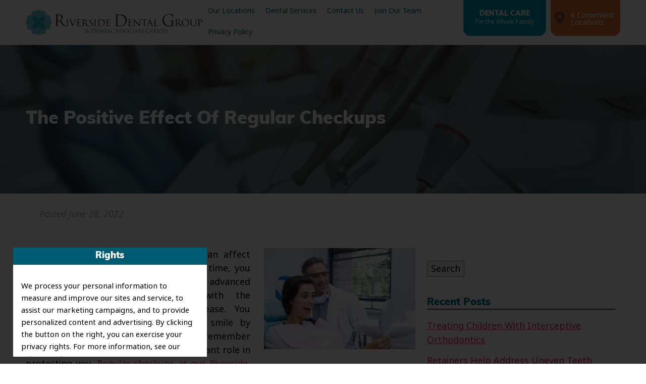

--- FILE ---
content_type: text/html; charset=UTF-8
request_url: https://riversidedentalgroup.com/2022/06/28/the-positive-effect-of-regular-checkups/
body_size: 13216
content:
<!doctype html> <!--[if lt IE 7]><html dir="ltr" lang="en-US" prefix="og: https://ogp.me/ns#" class="no-js lt-ie9 lt-ie8 lt-ie7"><![endif]--> <!--[if (IE 7)&!(IEMobile)]><html dir="ltr" lang="en-US" prefix="og: https://ogp.me/ns#" class="no-js lt-ie9 lt-ie8"><![endif]--> <!--[if (IE 8)&!(IEMobile)]><html dir="ltr" lang="en-US" prefix="og: https://ogp.me/ns#" class="no-js lt-ie9"><![endif]--> <!--[if gt IE 8]><!--><html dir="ltr" lang="en-US" prefix="og: https://ogp.me/ns#" class="no-js"><!--<![endif]--><head><meta charset="utf-8"><meta http-equiv="X-UA-Compatible" content="IE=edge"><link media="all" href="https://riversidedentalgroup.com/wp-content/cache/autoptimize/css/autoptimize_7ff596220d7070356c4f85c5ddf2fca7.css" rel="stylesheet"><title>The Positive Effect Of Regular Checkups - Riverside Dental Group</title><meta name="HandheldFriendly" content="True"><meta name="MobileOptimized" content="320"><meta name="viewport" content="width=device-width, initial-scale=1"/><link rel="apple-touch-icon" href="https://riversidedentalgroup.com/wp-content/themes/riverside/library/images/apple-touch-icon.png"><link rel="icon" href="https://riversidedentalgroup.com/wp-content/themes/riverside/favicon.png"> <!--[if IE]><link rel="shortcut icon" href="https://riversidedentalgroup.com/wp-content/themes/riverside/favicon.ico"> <![endif]--><meta name="msapplication-TileColor" content="#f01d4f"><meta name="msapplication-TileImage" content="https://riversidedentalgroup.com/wp-content/themes/riverside/library/images/win8-tile-icon.png"><meta name="theme-color" content="#121212"><link rel="pingback" href="https://riversidedentalgroup.com/xmlrpc.php"><meta name="description" content="If you need to schedule your next general dental checkup, call Riverside Dental Group at Woodcrest in Riverside, CA at (951) 776-9001." /><meta name="robots" content="max-image-preview:large" /><meta name="author" content="riverofsawce"/><link rel="canonical" href="https://riversidedentalgroup.com/2022/06/28/the-positive-effect-of-regular-checkups/" /><meta name="generator" content="All in One SEO (AIOSEO) 4.9.3" /><meta property="og:locale" content="en_US" /><meta property="og:site_name" content="Riverside Dental Group - 6 California Locations" /><meta property="og:type" content="article" /><meta property="og:title" content="The Positive Effect Of Regular Checkups - Riverside Dental Group" /><meta property="og:description" content="If you need to schedule your next general dental checkup, call Riverside Dental Group at Woodcrest in Riverside, CA at (951) 776-9001." /><meta property="og:url" content="https://riversidedentalgroup.com/2022/06/28/the-positive-effect-of-regular-checkups/" /><meta property="og:image" content="https://riversidedentalgroup.com/wp-content/uploads/2022/06/The-Positive-Effect-Of-Regular-Checkups-scaled.jpeg" /><meta property="og:image:secure_url" content="https://riversidedentalgroup.com/wp-content/uploads/2022/06/The-Positive-Effect-Of-Regular-Checkups-scaled.jpeg" /><meta property="og:image:width" content="2560" /><meta property="og:image:height" content="1707" /><meta property="article:published_time" content="2022-06-28T23:07:24+00:00" /><meta property="article:modified_time" content="2022-06-28T23:07:24+00:00" /><meta name="twitter:card" content="summary" /><meta name="twitter:title" content="The Positive Effect Of Regular Checkups - Riverside Dental Group" /><meta name="twitter:description" content="If you need to schedule your next general dental checkup, call Riverside Dental Group at Woodcrest in Riverside, CA at (951) 776-9001." /><meta name="twitter:image" content="https://riversidedentalgroup.com/wp-content/uploads/2022/06/The-Positive-Effect-Of-Regular-Checkups-scaled.jpeg" /><div id="wp-terms-popup" data-wptp-popup-id="16161"><div id="wptp-css"></div><div id="wptp-popup"></div></div></div> <script type="application/ld+json" class="aioseo-schema">{"@context":"https:\/\/schema.org","@graph":[{"@type":"BlogPosting","@id":"https:\/\/riversidedentalgroup.com\/2022\/06\/28\/the-positive-effect-of-regular-checkups\/#blogposting","name":"The Positive Effect Of Regular Checkups - Riverside Dental Group","headline":"The Positive Effect Of Regular Checkups","author":{"@id":"https:\/\/riversidedentalgroup.com\/author\/riverofsawce\/#author"},"publisher":{"@id":"https:\/\/riversidedentalgroup.com\/#organization"},"image":{"@type":"ImageObject","url":"https:\/\/riversidedentalgroup.com\/wp-content\/uploads\/2022\/06\/The-Positive-Effect-Of-Regular-Checkups-scaled.jpeg","width":2560,"height":1707},"datePublished":"2022-06-28T18:07:24-05:00","dateModified":"2022-06-28T18:07:24-05:00","inLanguage":"en-US","mainEntityOfPage":{"@id":"https:\/\/riversidedentalgroup.com\/2022\/06\/28\/the-positive-effect-of-regular-checkups\/#webpage"},"isPartOf":{"@id":"https:\/\/riversidedentalgroup.com\/2022\/06\/28\/the-positive-effect-of-regular-checkups\/#webpage"},"articleSection":"Dental Associates of Woodcrest, General Dentistry"},{"@type":"BreadcrumbList","@id":"https:\/\/riversidedentalgroup.com\/2022\/06\/28\/the-positive-effect-of-regular-checkups\/#breadcrumblist","itemListElement":[{"@type":"ListItem","@id":"https:\/\/riversidedentalgroup.com#listItem","position":1,"name":"Home","item":"https:\/\/riversidedentalgroup.com","nextItem":{"@type":"ListItem","@id":"https:\/\/riversidedentalgroup.com\/category\/general-dentistry\/#listItem","name":"General Dentistry"}},{"@type":"ListItem","@id":"https:\/\/riversidedentalgroup.com\/category\/general-dentistry\/#listItem","position":2,"name":"General Dentistry","item":"https:\/\/riversidedentalgroup.com\/category\/general-dentistry\/","nextItem":{"@type":"ListItem","@id":"https:\/\/riversidedentalgroup.com\/2022\/06\/28\/the-positive-effect-of-regular-checkups\/#listItem","name":"The Positive Effect Of Regular Checkups"},"previousItem":{"@type":"ListItem","@id":"https:\/\/riversidedentalgroup.com#listItem","name":"Home"}},{"@type":"ListItem","@id":"https:\/\/riversidedentalgroup.com\/2022\/06\/28\/the-positive-effect-of-regular-checkups\/#listItem","position":3,"name":"The Positive Effect Of Regular Checkups","previousItem":{"@type":"ListItem","@id":"https:\/\/riversidedentalgroup.com\/category\/general-dentistry\/#listItem","name":"General Dentistry"}}]},{"@type":"Organization","@id":"https:\/\/riversidedentalgroup.com\/#organization","name":"Riverside Dental Group","description":"6 California Locations","url":"https:\/\/riversidedentalgroup.com\/"},{"@type":"Person","@id":"https:\/\/riversidedentalgroup.com\/author\/riverofsawce\/#author","url":"https:\/\/riversidedentalgroup.com\/author\/riverofsawce\/","name":"riverofsawce","image":{"@type":"ImageObject","@id":"https:\/\/riversidedentalgroup.com\/2022\/06\/28\/the-positive-effect-of-regular-checkups\/#authorImage","url":"https:\/\/secure.gravatar.com\/avatar\/57a5522f64f2dc84d177f215442a3b86a0f11b51734fb4b0a6969928572fe2eb?s=96&d=mm&r=g","width":96,"height":96,"caption":"riverofsawce"}},{"@type":"WebPage","@id":"https:\/\/riversidedentalgroup.com\/2022\/06\/28\/the-positive-effect-of-regular-checkups\/#webpage","url":"https:\/\/riversidedentalgroup.com\/2022\/06\/28\/the-positive-effect-of-regular-checkups\/","name":"The Positive Effect Of Regular Checkups - Riverside Dental Group","description":"If you need to schedule your next general dental checkup, call Riverside Dental Group at Woodcrest in Riverside, CA at (951) 776-9001.","inLanguage":"en-US","isPartOf":{"@id":"https:\/\/riversidedentalgroup.com\/#website"},"breadcrumb":{"@id":"https:\/\/riversidedentalgroup.com\/2022\/06\/28\/the-positive-effect-of-regular-checkups\/#breadcrumblist"},"author":{"@id":"https:\/\/riversidedentalgroup.com\/author\/riverofsawce\/#author"},"creator":{"@id":"https:\/\/riversidedentalgroup.com\/author\/riverofsawce\/#author"},"image":{"@type":"ImageObject","url":"https:\/\/riversidedentalgroup.com\/wp-content\/uploads\/2022\/06\/The-Positive-Effect-Of-Regular-Checkups-scaled.jpeg","@id":"https:\/\/riversidedentalgroup.com\/2022\/06\/28\/the-positive-effect-of-regular-checkups\/#mainImage","width":2560,"height":1707},"primaryImageOfPage":{"@id":"https:\/\/riversidedentalgroup.com\/2022\/06\/28\/the-positive-effect-of-regular-checkups\/#mainImage"},"datePublished":"2022-06-28T18:07:24-05:00","dateModified":"2022-06-28T18:07:24-05:00"},{"@type":"WebSite","@id":"https:\/\/riversidedentalgroup.com\/#website","url":"https:\/\/riversidedentalgroup.com\/","name":"Riverside Dental Group","description":"6 California Locations","inLanguage":"en-US","publisher":{"@id":"https:\/\/riversidedentalgroup.com\/#organization"}}]}</script> <link rel="alternate" type="application/rss+xml" title="Riverside Dental Group &raquo; Feed" href="https://riversidedentalgroup.com/feed/" /><link rel="alternate" type="application/rss+xml" title="Riverside Dental Group &raquo; Comments Feed" href="https://riversidedentalgroup.com/comments/feed/" /><link rel="alternate" type="application/rss+xml" title="Riverside Dental Group &raquo; The Positive Effect Of Regular Checkups Comments Feed" href="https://riversidedentalgroup.com/2022/06/28/the-positive-effect-of-regular-checkups/feed/" /><link rel="alternate" title="oEmbed (JSON)" type="application/json+oembed" href="https://riversidedentalgroup.com/wp-json/oembed/1.0/embed?url=https%3A%2F%2Friversidedentalgroup.com%2F2022%2F06%2F28%2Fthe-positive-effect-of-regular-checkups%2F" /><link rel="alternate" title="oEmbed (XML)" type="text/xml+oembed" href="https://riversidedentalgroup.com/wp-json/oembed/1.0/embed?url=https%3A%2F%2Friversidedentalgroup.com%2F2022%2F06%2F28%2Fthe-positive-effect-of-regular-checkups%2F&#038;format=xml" /><link rel='stylesheet' id='dashicons-css' href='https://riversidedentalgroup.com/wp-includes/css/dashicons.min.css' type='text/css' media='all' /> <script type="text/javascript" src="https://riversidedentalgroup.com/wp-includes/js/jquery/jquery.min.js" id="jquery-core-js"></script> <script type="text/javascript" id="video-lightbox-js-extra">var vlpp_vars = {"prettyPhoto_rel":"wp-video-lightbox","animation_speed":"fast","slideshow":"5000","autoplay_slideshow":"false","opacity":"0.80","show_title":"true","allow_resize":"true","allow_expand":"true","default_width":"640","default_height":"480","counter_separator_label":"/","theme":"pp_default","horizontal_padding":"20","hideflash":"false","wmode":"opaque","autoplay":"false","modal":"false","deeplinking":"false","overlay_gallery":"true","overlay_gallery_max":"30","keyboard_shortcuts":"true","ie6_fallback":"true"};
//# sourceURL=video-lightbox-js-extra</script> <script type="text/javascript" id="wp-terms-popup-ajax-js-extra">var wptp_ajax_object = {"ajaxurl":"https://riversidedentalgroup.com/wp-admin/admin-ajax.php","ajax_nonce":"448b71ce7d"};
//# sourceURL=wp-terms-popup-ajax-js-extra</script> <link rel="https://api.w.org/" href="https://riversidedentalgroup.com/wp-json/" /><link rel="alternate" title="JSON" type="application/json" href="https://riversidedentalgroup.com/wp-json/wp/v2/posts/12849" /><link rel='shortlink' href='https://riversidedentalgroup.com/?p=12849' /> <script>WP_VIDEO_LIGHTBOX_VERSION="1.9.12";
            WP_VID_LIGHTBOX_URL="https://riversidedentalgroup.com/wp-content/plugins/wp-video-lightbox";
                        function wpvl_paramReplace(name, string, value) {
                // Find the param with regex
                // Grab the first character in the returned string (should be ? or &)
                // Replace our href string with our new value, passing on the name and delimeter

                var re = new RegExp("[\?&]" + name + "=([^&#]*)");
                var matches = re.exec(string);
                var newString;

                if (matches === null) {
                    // if there are no params, append the parameter
                    newString = string + '?' + name + '=' + value;
                } else {
                    var delimeter = matches[0].charAt(0);
                    newString = string.replace(re, delimeter + name + "=" + value);
                }
                return newString;
            }</script>  <script async src="https://www.googletagmanager.com/gtag/js?id=UA-35334611-17"></script> <script>window.dataLayer = window.dataLayer || [];
		  function gtag(){dataLayer.push(arguments);}
		  gtag('js', new Date());

		  gtag('config', 'UA-35334611-17');</script> <script defer src="https://use.fontawesome.com/releases/v5.0.9/js/all.js" integrity="sha384-8iPTk2s/jMVj81dnzb/iFR2sdA7u06vHJyyLlAd4snFpCl/SnyUjRrbdJsw1pGIl" crossorigin="anonymous"></script> <link rel="stylesheet" href="https://use.typekit.net/pfm6vid.css"></head><body data-rsssl=1 class="wp-singular post-template-default single single-post postid-12849 single-format-standard wp-theme-riverside" itemscope itemtype="http://schema.org/WebPage"><div id="container"><header class="header" role="banner" itemscope itemtype="http://schema.org/WPHeader"><section id="mobile-topbar" class="d-hide cf"><div id="showNav" class="mt-icon"> <img src="https://riversidedentalgroup.com/wp-content/themes/riverside/library/images/bars.png" alt="Open Menu" /></div><div id="mobile-menu"><nav role="navigation" itemscope itemtype="http://schema.org/SiteNavigationElement"><ul id="menu-main" class="nav top-nav cf"><li id="menu-item-175" class="menu-item menu-item-type-post_type_archive menu-item-object-locations menu-item-has-children menu-item-175"><a href="https://riversidedentalgroup.com/locations/">Our Locations</a><ul class="sub-menu"><li id="menu-item-176" class="menu-item menu-item-type-post_type menu-item-object-locations menu-item-176"><a href="https://riversidedentalgroup.com/locations/dental-associates-of-corona/">Dental Associates of Corona</a></li><li id="menu-item-177" class="menu-item menu-item-type-post_type menu-item-object-locations menu-item-177"><a href="https://riversidedentalgroup.com/locations/dental-associates-of-moreno-valley/">Dental Associates of Moreno Valley</a></li><li id="menu-item-178" class="menu-item menu-item-type-post_type menu-item-object-locations menu-item-178"><a href="https://riversidedentalgroup.com/locations/dental-associates-of-riverside/">Dental Associates of Riverside</a></li><li id="menu-item-179" class="menu-item menu-item-type-post_type menu-item-object-locations menu-item-179"><a href="https://riversidedentalgroup.com/locations/oasis-family-dental/">Oasis Family Dental</a></li><li id="menu-item-180" class="menu-item menu-item-type-post_type menu-item-object-locations menu-item-180"><a href="https://riversidedentalgroup.com/locations/riverside-dental-group/">Riverside Dental Group</a></li><li id="menu-item-181" class="menu-item menu-item-type-post_type menu-item-object-locations menu-item-181"><a href="https://riversidedentalgroup.com/locations/riverside-dental-group-at-woodcrest/">Riverside Dental Group at Woodcrest</a></li></ul></li><li id="menu-item-279" class="menu-item menu-item-type-post_type menu-item-object-page menu-item-has-children menu-item-279"><a href="https://riversidedentalgroup.com/dental-services/">Dental Services</a><ul class="sub-menu"><li id="menu-item-261" class="menu-item menu-item-type-post_type menu-item-object-services menu-item-has-children menu-item-261"><a href="https://riversidedentalgroup.com/services/family-and-general-dentistry/">Family and General Dentistry</a><ul class="sub-menu"><li id="menu-item-254" class="menu-item menu-item-type-post_type menu-item-object-services menu-item-254"><a href="https://riversidedentalgroup.com/services/dental-cleanings-and-exams/">Dental Cleanings and Exams</a></li><li id="menu-item-269" class="menu-item menu-item-type-post_type menu-item-object-services menu-item-269"><a href="https://riversidedentalgroup.com/services/pediatric-dentistry/">Pediatric Dentistry</a></li><li id="menu-item-277" class="menu-item menu-item-type-post_type menu-item-object-services menu-item-277"><a href="https://riversidedentalgroup.com/services/tmj-and-bruxism-treatment/">TMJ and Bruxism Treatment</a></li><li id="menu-item-265" class="menu-item menu-item-type-post_type menu-item-object-services menu-item-265"><a href="https://riversidedentalgroup.com/services/mouthguards/">Mouthguards</a></li><li id="menu-item-270" class="menu-item menu-item-type-post_type menu-item-object-services menu-item-270"><a href="https://riversidedentalgroup.com/services/periodontic-dentistry/">Periodontic Dentistry</a></li></ul></li><li id="menu-item-252" class="menu-item menu-item-type-post_type menu-item-object-services menu-item-has-children menu-item-252"><a href="https://riversidedentalgroup.com/services/cosmetic-dentistry/">Cosmetic Dentistry</a><ul class="sub-menu"><li id="menu-item-276" class="menu-item menu-item-type-post_type menu-item-object-services menu-item-276"><a href="https://riversidedentalgroup.com/services/teeth-whitening/">Teeth Whitening</a></li><li id="menu-item-251" class="menu-item menu-item-type-post_type menu-item-object-services menu-item-251"><a href="https://riversidedentalgroup.com/services/bonding-and-contouring/">Bonding and Contouring</a></li><li id="menu-item-272" class="menu-item menu-item-type-post_type menu-item-object-services menu-item-272"><a href="https://riversidedentalgroup.com/services/porcelain-veneers/">Porcelain Veneers</a></li><li id="menu-item-262" class="menu-item menu-item-type-post_type menu-item-object-services menu-item-262"><a href="https://riversidedentalgroup.com/services/full-mouth-reconstruction/">Full Mouth Reconstruction</a></li></ul></li><li id="menu-item-274" class="menu-item menu-item-type-post_type menu-item-object-services menu-item-has-children menu-item-274"><a href="https://riversidedentalgroup.com/services/restorative-dentistry/">Restorative Dentistry</a><ul class="sub-menu"><li id="menu-item-256" class="menu-item menu-item-type-post_type menu-item-object-services menu-item-256"><a href="https://riversidedentalgroup.com/services/dental-fillings/">Dental Fillings</a></li><li id="menu-item-255" class="menu-item menu-item-type-post_type menu-item-object-services menu-item-255"><a href="https://riversidedentalgroup.com/services/dental-crowns/">Dental Crowns</a></li><li id="menu-item-263" class="menu-item menu-item-type-post_type menu-item-object-services menu-item-263"><a href="https://riversidedentalgroup.com/services/inlays-and-onlays/">Inlays and Onlays</a></li></ul></li><li id="menu-item-273" class="menu-item menu-item-type-post_type menu-item-object-services menu-item-has-children menu-item-273"><a href="https://riversidedentalgroup.com/services/prosthetic-dentistry/">Prosthetic Dentistry</a><ul class="sub-menu"><li id="menu-item-253" class="menu-item menu-item-type-post_type menu-item-object-services menu-item-253"><a href="https://riversidedentalgroup.com/services/dental-bridges/">Dental Bridges</a></li><li id="menu-item-258" class="menu-item menu-item-type-post_type menu-item-object-services menu-item-258"><a href="https://riversidedentalgroup.com/services/dentures/">Dentures</a></li><li id="menu-item-257" class="menu-item menu-item-type-post_type menu-item-object-services menu-item-257"><a href="https://riversidedentalgroup.com/services/dental-implants/">Dental Implants</a></li></ul></li><li id="menu-item-268" class="menu-item menu-item-type-post_type menu-item-object-services menu-item-has-children menu-item-268"><a href="https://riversidedentalgroup.com/services/orthodontics/">Orthodontics</a><ul class="sub-menu"><li id="menu-item-278" class="menu-item menu-item-type-post_type menu-item-object-services menu-item-278"><a href="https://riversidedentalgroup.com/services/traditional-braces/">Traditional Braces</a></li><li id="menu-item-264" class="menu-item menu-item-type-post_type menu-item-object-services menu-item-264"><a href="https://riversidedentalgroup.com/services/invisalign/">Invisalign®</a></li><li id="menu-item-271" class="menu-item menu-item-type-post_type menu-item-object-services menu-item-271"><a href="https://riversidedentalgroup.com/services/permanent-retainers/">Retainers</a></li><li id="menu-item-624" class="menu-item menu-item-type-post_type menu-item-object-services menu-item-624"><a href="https://riversidedentalgroup.com/services/removable-retainers/">Interceptive or Phase One Treatment</a></li></ul></li><li id="menu-item-267" class="menu-item menu-item-type-post_type menu-item-object-services menu-item-has-children menu-item-267"><a href="https://riversidedentalgroup.com/services/oral-surgery-and-endodontics/">Oral Surgery and Endodontics</a><ul class="sub-menu"><li id="menu-item-275" class="menu-item menu-item-type-post_type menu-item-object-services menu-item-275"><a href="https://riversidedentalgroup.com/services/root-canal-therapy/">Root Canal Therapy</a></li><li id="menu-item-260" class="menu-item menu-item-type-post_type menu-item-object-services menu-item-260"><a href="https://riversidedentalgroup.com/services/extractions/">Extractions</a></li><li id="menu-item-266" class="menu-item menu-item-type-post_type menu-item-object-services menu-item-266"><a href="https://riversidedentalgroup.com/services/oral-surgery/">Oral Surgery</a></li><li id="menu-item-576" class="menu-item menu-item-type-post_type menu-item-object-services menu-item-576"><a href="https://riversidedentalgroup.com/services/wisdom-teeth/">Wisdom Teeth</a></li><li id="menu-item-625" class="menu-item menu-item-type-post_type menu-item-object-services menu-item-625"><a href="https://riversidedentalgroup.com/services/oral-conscious-sedation/">Oral Conscious Sedation</a></li></ul></li><li id="menu-item-259" class="menu-item menu-item-type-post_type menu-item-object-services menu-item-259"><a href="https://riversidedentalgroup.com/services/emergency-dentistry/">Emergency Dentistry</a></li><li id="menu-item-280" class="menu-item menu-item-type-post_type menu-item-object-page current_page_parent menu-item-280"><a href="https://riversidedentalgroup.com/our-blog/">Our Blog</a></li></ul></li><li id="menu-item-283" class="menu-item menu-item-type-post_type_archive menu-item-object-locations menu-item-283"><a href="https://riversidedentalgroup.com/locations/">Contact Us</a></li><li id="menu-item-12404" class="menu-item menu-item-type-post_type menu-item-object-page menu-item-12404"><a href="https://riversidedentalgroup.com/join-our-team/">Join Our Team</a></li><li id="menu-item-16166" class="menu-item menu-item-type-post_type menu-item-object-page menu-item-privacy-policy menu-item-16166"><a rel="privacy-policy" href="https://riversidedentalgroup.com/privacy-policy/">Privacy Policy</a></li></ul></nav></div></section><div id="inner-header" class="wrap cf"><section id="logo" itemscope itemtype="http://schema.org/Organization"> <a href="https://riversidedentalgroup.com" rel="nofollow"><noscript><img src="https://riversidedentalgroup.com/wp-content/themes/riverside/library/images/logo.png" alt="Riverside Dental Group" /></noscript><img class="lazyload" src='data:image/svg+xml,%3Csvg%20xmlns=%22http://www.w3.org/2000/svg%22%20viewBox=%220%200%20210%20140%22%3E%3C/svg%3E' data-src="https://riversidedentalgroup.com/wp-content/themes/riverside/library/images/logo.png" alt="Riverside Dental Group" /></a></section><section id="desk-nav" class="m-hide t-hide"><nav role="navigation" itemscope itemtype="http://schema.org/SiteNavigationElement"><ul id="menu-main-1" class="nav top-nav topnav cf"><li class="menu-item menu-item-type-post_type_archive menu-item-object-locations menu-item-has-children menu-item-175"><a href="https://riversidedentalgroup.com/locations/">Our Locations</a><ul class="sub-menu"><li class="menu-item menu-item-type-post_type menu-item-object-locations menu-item-176"><a href="https://riversidedentalgroup.com/locations/dental-associates-of-corona/">Dental Associates of Corona</a></li><li class="menu-item menu-item-type-post_type menu-item-object-locations menu-item-177"><a href="https://riversidedentalgroup.com/locations/dental-associates-of-moreno-valley/">Dental Associates of Moreno Valley</a></li><li class="menu-item menu-item-type-post_type menu-item-object-locations menu-item-178"><a href="https://riversidedentalgroup.com/locations/dental-associates-of-riverside/">Dental Associates of Riverside</a></li><li class="menu-item menu-item-type-post_type menu-item-object-locations menu-item-179"><a href="https://riversidedentalgroup.com/locations/oasis-family-dental/">Oasis Family Dental</a></li><li class="menu-item menu-item-type-post_type menu-item-object-locations menu-item-180"><a href="https://riversidedentalgroup.com/locations/riverside-dental-group/">Riverside Dental Group</a></li><li class="menu-item menu-item-type-post_type menu-item-object-locations menu-item-181"><a href="https://riversidedentalgroup.com/locations/riverside-dental-group-at-woodcrest/">Riverside Dental Group at Woodcrest</a></li></ul></li><li class="menu-item menu-item-type-post_type menu-item-object-page menu-item-has-children menu-item-279"><a href="https://riversidedentalgroup.com/dental-services/">Dental Services</a><ul class="sub-menu"><li class="menu-item menu-item-type-post_type menu-item-object-services menu-item-has-children menu-item-261"><a href="https://riversidedentalgroup.com/services/family-and-general-dentistry/">Family and General Dentistry</a><ul class="sub-menu"><li class="menu-item menu-item-type-post_type menu-item-object-services menu-item-254"><a href="https://riversidedentalgroup.com/services/dental-cleanings-and-exams/">Dental Cleanings and Exams</a></li><li class="menu-item menu-item-type-post_type menu-item-object-services menu-item-269"><a href="https://riversidedentalgroup.com/services/pediatric-dentistry/">Pediatric Dentistry</a></li><li class="menu-item menu-item-type-post_type menu-item-object-services menu-item-277"><a href="https://riversidedentalgroup.com/services/tmj-and-bruxism-treatment/">TMJ and Bruxism Treatment</a></li><li class="menu-item menu-item-type-post_type menu-item-object-services menu-item-265"><a href="https://riversidedentalgroup.com/services/mouthguards/">Mouthguards</a></li><li class="menu-item menu-item-type-post_type menu-item-object-services menu-item-270"><a href="https://riversidedentalgroup.com/services/periodontic-dentistry/">Periodontic Dentistry</a></li></ul></li><li class="menu-item menu-item-type-post_type menu-item-object-services menu-item-has-children menu-item-252"><a href="https://riversidedentalgroup.com/services/cosmetic-dentistry/">Cosmetic Dentistry</a><ul class="sub-menu"><li class="menu-item menu-item-type-post_type menu-item-object-services menu-item-276"><a href="https://riversidedentalgroup.com/services/teeth-whitening/">Teeth Whitening</a></li><li class="menu-item menu-item-type-post_type menu-item-object-services menu-item-251"><a href="https://riversidedentalgroup.com/services/bonding-and-contouring/">Bonding and Contouring</a></li><li class="menu-item menu-item-type-post_type menu-item-object-services menu-item-272"><a href="https://riversidedentalgroup.com/services/porcelain-veneers/">Porcelain Veneers</a></li><li class="menu-item menu-item-type-post_type menu-item-object-services menu-item-262"><a href="https://riversidedentalgroup.com/services/full-mouth-reconstruction/">Full Mouth Reconstruction</a></li></ul></li><li class="menu-item menu-item-type-post_type menu-item-object-services menu-item-has-children menu-item-274"><a href="https://riversidedentalgroup.com/services/restorative-dentistry/">Restorative Dentistry</a><ul class="sub-menu"><li class="menu-item menu-item-type-post_type menu-item-object-services menu-item-256"><a href="https://riversidedentalgroup.com/services/dental-fillings/">Dental Fillings</a></li><li class="menu-item menu-item-type-post_type menu-item-object-services menu-item-255"><a href="https://riversidedentalgroup.com/services/dental-crowns/">Dental Crowns</a></li><li class="menu-item menu-item-type-post_type menu-item-object-services menu-item-263"><a href="https://riversidedentalgroup.com/services/inlays-and-onlays/">Inlays and Onlays</a></li></ul></li><li class="menu-item menu-item-type-post_type menu-item-object-services menu-item-has-children menu-item-273"><a href="https://riversidedentalgroup.com/services/prosthetic-dentistry/">Prosthetic Dentistry</a><ul class="sub-menu"><li class="menu-item menu-item-type-post_type menu-item-object-services menu-item-253"><a href="https://riversidedentalgroup.com/services/dental-bridges/">Dental Bridges</a></li><li class="menu-item menu-item-type-post_type menu-item-object-services menu-item-258"><a href="https://riversidedentalgroup.com/services/dentures/">Dentures</a></li><li class="menu-item menu-item-type-post_type menu-item-object-services menu-item-257"><a href="https://riversidedentalgroup.com/services/dental-implants/">Dental Implants</a></li></ul></li><li class="menu-item menu-item-type-post_type menu-item-object-services menu-item-has-children menu-item-268"><a href="https://riversidedentalgroup.com/services/orthodontics/">Orthodontics</a><ul class="sub-menu"><li class="menu-item menu-item-type-post_type menu-item-object-services menu-item-278"><a href="https://riversidedentalgroup.com/services/traditional-braces/">Traditional Braces</a></li><li class="menu-item menu-item-type-post_type menu-item-object-services menu-item-264"><a href="https://riversidedentalgroup.com/services/invisalign/">Invisalign®</a></li><li class="menu-item menu-item-type-post_type menu-item-object-services menu-item-271"><a href="https://riversidedentalgroup.com/services/permanent-retainers/">Retainers</a></li><li class="menu-item menu-item-type-post_type menu-item-object-services menu-item-624"><a href="https://riversidedentalgroup.com/services/removable-retainers/">Interceptive or Phase One Treatment</a></li></ul></li><li class="menu-item menu-item-type-post_type menu-item-object-services menu-item-has-children menu-item-267"><a href="https://riversidedentalgroup.com/services/oral-surgery-and-endodontics/">Oral Surgery and Endodontics</a><ul class="sub-menu"><li class="menu-item menu-item-type-post_type menu-item-object-services menu-item-275"><a href="https://riversidedentalgroup.com/services/root-canal-therapy/">Root Canal Therapy</a></li><li class="menu-item menu-item-type-post_type menu-item-object-services menu-item-260"><a href="https://riversidedentalgroup.com/services/extractions/">Extractions</a></li><li class="menu-item menu-item-type-post_type menu-item-object-services menu-item-266"><a href="https://riversidedentalgroup.com/services/oral-surgery/">Oral Surgery</a></li><li class="menu-item menu-item-type-post_type menu-item-object-services menu-item-576"><a href="https://riversidedentalgroup.com/services/wisdom-teeth/">Wisdom Teeth</a></li><li class="menu-item menu-item-type-post_type menu-item-object-services menu-item-625"><a href="https://riversidedentalgroup.com/services/oral-conscious-sedation/">Oral Conscious Sedation</a></li></ul></li><li class="menu-item menu-item-type-post_type menu-item-object-services menu-item-259"><a href="https://riversidedentalgroup.com/services/emergency-dentistry/">Emergency Dentistry</a></li><li class="menu-item menu-item-type-post_type menu-item-object-page current_page_parent menu-item-280"><a href="https://riversidedentalgroup.com/our-blog/">Our Blog</a></li></ul></li><li class="menu-item menu-item-type-post_type_archive menu-item-object-locations menu-item-283"><a href="https://riversidedentalgroup.com/locations/">Contact Us</a></li><li class="menu-item menu-item-type-post_type menu-item-object-page menu-item-12404"><a href="https://riversidedentalgroup.com/join-our-team/">Join Our Team</a></li><li class="menu-item menu-item-type-post_type menu-item-object-page menu-item-privacy-policy menu-item-16166"><a rel="privacy-policy" href="https://riversidedentalgroup.com/privacy-policy/">Privacy Policy</a></li></ul></nav></section><section id="desk-banner" class="m-hide t-hide"> <a href="https://riversidedentalgroup.com/dental-services/" class="nonLink"><strong>Dental Care</strong><br /> for the Whole Family</a></section><section id="desk-locs"> <a href="https://riversidedentalgroup.com/locations/" class="nonLink" target="">6 Convenient<br>Locations</a></section></div></header><section class="int-banner"><div class="overlay"></div><div class="ib-inner md-wrap"><h1 class="page-title" itemprop="headline">The Positive Effect Of Regular Checkups</h1></div></section><div id="content"><div id="inner-content" class="wrap cf"><main id="main" class="m-all t-8of12 d-8of12 cf" role="main" itemscope itemprop="mainContentOfPage" itemtype="http://schema.org/Blog"><article id="post-12849" class="cf post-12849 post type-post status-publish format-standard has-post-thumbnail hentry category-dental-associates-of-woodcrest category-general-dentistry" role="article" itemscope itemprop="blogPost" itemtype="http://schema.org/BlogPosting"><header class="article-header entry-header"><p class="byline entry-meta vcard"> Posted <time class="updated entry-time" datetime="2022-06-28" itemprop="datePublished">June 28, 2022</time></p></header><section class="entry-content cf" itemprop="articleBody"><p style="text-align: justify;"><img fetchpriority="high" decoding="async" class="alignright size-medium wp-image-12850" src="https://riversidedentalgroup.com/wp-content/uploads/2022/06/The-Positive-Effect-Of-Regular-Checkups-300x200.jpeg" alt="" width="300" height="200" srcset="https://riversidedentalgroup.com/wp-content/uploads/2022/06/The-Positive-Effect-Of-Regular-Checkups-300x200.jpeg 300w, https://riversidedentalgroup.com/wp-content/uploads/2022/06/The-Positive-Effect-Of-Regular-Checkups-1024x683.jpeg 1024w, https://riversidedentalgroup.com/wp-content/uploads/2022/06/The-Positive-Effect-Of-Regular-Checkups-768x512.jpeg 768w, https://riversidedentalgroup.com/wp-content/uploads/2022/06/The-Positive-Effect-Of-Regular-Checkups-1536x1024.jpeg 1536w, https://riversidedentalgroup.com/wp-content/uploads/2022/06/The-Positive-Effect-Of-Regular-Checkups-2048x1365.jpeg 2048w" sizes="(max-width: 300px) 100vw, 300px" />There are serious consequences that can affect you if you ignore your oral health. Over time, you can experience painful infections from advanced cavities, and you can struggle with the complications of untreated gum disease. You should do your part to protect your smile by brushing and flossing regularly, but remember that your dentist can also play an important role in protecting you. <a href="https://riversidedentalgroup.com/" target="_blank" rel="noopener">Regular checkups at our Riverside, CA dentist&#8217;s office</a> can help you remain free from the kinds of oral health issues that can hurt your appearance and well-being Unless you are following a different timeline due to preexisting concerns about your well-being, you should have <a href="https://riversidedentalgroup.com/2022/03/11/the-value-of-your-dental-checkups/" target="_blank" rel="noopener">routine dental checkups that take place every six months</a>. <span id="more-12849"></span></p><h2 style="text-align: justify;">We Can Help You Maintain A Healthy, Problem-Free Smile!</h2><p style="text-align: justify;">Through the right care at home and <a href="https://riversidedentalgroup.com/services/dental-cleanings-and-exams/">regular smile care at the dentist&#8217;s office</a>, you can avoid the kinds of issues with cavities and gum disease that lead to infections, tooth loss, and even problems with your overall health. On a semiannual basis, you should have your teeth, gums, and oral structures thoroughly studied by an oral health professional. The feedback you receive can alert you to problems that need to be treated. You can also receive confirmation that your current hygiene routine is effective, which can certainly be welcome news!</p><h2 style="text-align: justify;">Services Provided During Routine Appointments</h2><p style="text-align: justify;">There are different restorative and <a href="https://riversidedentalgroup.com/services/cosmetic-dentistry/" target="_blank" rel="noopener">cosmetic dental services</a> that our practice offers when called for. What you should know is that we also provide beneficial preventive services that make you less likely to need help maintaining your smile. Dental cleanings lower your risk for cavities and periodontal problems by removing tartar buildup that can hurt you. You can also have careful visual examinations that detect problems in need of restorative dental work.</p><h2 style="text-align: justify;">Protecting Your Teeth Between Checkups</h2><p style="text-align: justify;">What you do to protect your smile at home will lower your risk for experiencing problems that have to be addressed in the dentist&#8217;s chair. One important action is flossing, which removes bacteria from the spaces between teeth and controls plaque buildup and tartar formation. This habit and brushing twice a day can help you control the accumulation of food debris and bacteria on your smile, making problems less likely to affect you.</p><h2 style="text-align: justify;">Talk To Your Riverside, CA Dentist&#8217;s Office To Schedule Your Next Checkup!</h2><p style="text-align: justify;">Keeping consistent with dental checkups will help you avoid the kinds of problems that can negatively impact your smile and oral health. You can even protect yourself against the kinds of complications that go on to hurt your overall well-being! Our Riverside, CA dental practice can provide preventive services along with support that can address any issues we identify during a review. If you want to learn more or book a visit, you can call any of our locations near you at the following:</p><p style="text-align: justify;"><a href="https://www.riversidedentalgroup.com/woodcrest/contact-us/" target="_blank" rel="noopener noreferrer">Riverside Dental Group at Woodcrest in Riverside, CA at (951) 776-9001</a>.</p><p style="text-align: justify;">Riverside Dental Group at Magnolia in Riverside, CA at (951) 689-5031.</p><p style="text-align: justify;">Dental Associates of Moreno Valley in Moreno Valley, CA at (951) 697-6800.</p><p style="text-align: justify;">Oasis Family Dental in Temecula, CA at (951) 695-2290.</p><p style="text-align: justify;">Dental Associates of Riverside in Riverside, CA at (951) 369-1001.</p><p style="text-align: justify;">Dental Associates of Corona in Corona, CA at (951) 273-9580.</p></section><footer class="article-footer"> filed under: <a href="https://riversidedentalgroup.com/category/dental-associates-of-woodcrest/" rel="category tag">Dental Associates of Woodcrest</a>, <a href="https://riversidedentalgroup.com/category/general-dentistry/" rel="category tag">General Dentistry</a></footer></article></main><div id="sidebar1" class="sidebar m-all t-4of12 d-4of12 last-col cf" role="complementary"><div id="search-2" class="widget widget_search"><form role="search" method="get" id="searchform" class="searchform" action="https://riversidedentalgroup.com/"><div> <label for="s" class="screen-reader-text">Search for:</label> <input type="search" id="s" name="s" value="" /> <button type="submit" id="searchsubmit" >Search</button></div></form></div><div id="recent-posts-2" class="widget widget_recent_entries"><h4 class="widgettitle">Recent Posts</h4><ul><li> <a href="https://riversidedentalgroup.com/2026/01/20/treating-children-with-interceptive-orthodontics/">Treating Children With Interceptive Orthodontics</a></li><li> <a href="https://riversidedentalgroup.com/2026/01/19/retainers-help-address-uneven-teeth/">Retainers Help Address Uneven Teeth</a></li><li> <a href="https://riversidedentalgroup.com/2026/01/16/clear-smile-correction-with-invisalign-clear-aligners/">Clear Smile Correction With Invisalign® Clear Aligners</a></li><li> <a href="https://riversidedentalgroup.com/2026/01/15/how-to-avoid-missing-teeth/">How To Avoid Missing Teeth</a></li><li> <a href="https://riversidedentalgroup.com/2026/01/13/correcting-major-misalignment-with-braces/">Correcting Major Misalignment With Braces</a></li></ul></div><div id="recent-comments-2" class="widget widget_recent_comments"><h4 class="widgettitle">Recent Comments</h4><ul id="recentcomments"></ul></div></div></div></div><section class="request-module"><div class="rm-inner sm-wrap"><section id="rm-content"><h2>We&#8217;re Here to Help You Smile</h2><p>We believe in offering all patients a comprehensive approach to dental care, protecting smiles with preventive dentistry, and improving the beauty of their smiles with cosmetic and restorative care.</p></section><section id="rm-btn"> <a class="btn orangeBtn" href="https://riversidedentalgroup.com/locations/" target="">Request an Appointment</a></section></div></section><section class="testimonial-slider"><div class="ts-inner wrap"><h3>What Our Patients Are Saying</h3><section class="ts-wrapper"><div class='white' style='background:rgba(0,0,0,0); border:solid 0px rgba(0,0,0,0); border-radius:0px; padding:0px 0px 0px 0px;'><div id='slider_109' class='owl-carousel sa_owl_theme autohide-arrows' data-slider-id='slider_109' style='visibility:hidden;'><div id='slider_109_slide01' class='sa_hover_container' style='padding:0% 5%; margin:0px 0%; '><p><section class="ts-slide"><div class="tss-inner"><div class="tss-content"> Couldn’t be happier with the results of my bridge/crown work performed by Dr.Dalida, and Rosa is the best dental assistant I’ve ever had – and I’ve had many procedures with almost all forms of dentistry over the years due to an industrial accident. Would absolutely recommend the office!</div><div class="tss-author"> -Andrew A.</div><div class="tss-image"> <noscript><img src="https://riversidedentalgroup.com/wp-content/uploads/2023/10/Reversing-Stains-On-The-Surface-Of-Your-Teeth.jpeg" alt="Andrew A." /></noscript><img class="lazyload" src='data:image/svg+xml,%3Csvg%20xmlns=%22http://www.w3.org/2000/svg%22%20viewBox=%220%200%20210%20140%22%3E%3C/svg%3E' data-src="https://riversidedentalgroup.com/wp-content/uploads/2023/10/Reversing-Stains-On-The-Surface-Of-Your-Teeth.jpeg" alt="Andrew A." /></div><div class="tss-endquote"></div></div></section></p></div><div id='slider_109_slide02' class='sa_hover_container' style='padding:0% 5%; margin:0px 0%; '><p><section class="ts-slide"><div class="tss-inner"><div class="tss-content"> Dr Sheila Harris and the whole team @RDG is truly amazing. My 3 boys actually like going to the Dentist. True professionals with a side of great pediatric sensibilities. So happy we chose this office. The positive dental experiences as a child makes for an adult who trusts Dentists and will continue great dental health. Thank you all</div><div class="tss-author"> -Patricia E.</div><div class="tss-image"> <noscript><img src="https://riversidedentalgroup.com/wp-content/uploads/2021/06/AdobeStock_243765470.jpeg" alt="Patricia E." /></noscript><img class="lazyload" src='data:image/svg+xml,%3Csvg%20xmlns=%22http://www.w3.org/2000/svg%22%20viewBox=%220%200%20210%20140%22%3E%3C/svg%3E' data-src="https://riversidedentalgroup.com/wp-content/uploads/2021/06/AdobeStock_243765470.jpeg" alt="Patricia E." /></div><div class="tss-endquote"></div></div></section></p></div><div id='slider_109_slide03' class='sa_hover_container' style='padding:0% 5%; margin:0px 0%; '><p><section class="ts-slide"><div class="tss-inner"><div class="tss-content"> Dr. Koo and the staff from the moment you walk in all the way to the workrooms are excellent. Love this establishment and Dr. Koo is an excellent cosmetic Dr. Very talented and has a Keen eye. God bless this place:).</div><div class="tss-author"> -Elizabeth V.</div><div class="tss-image"> <noscript><img src="https://riversidedentalgroup.com/wp-content/uploads/2021/05/2.png" alt="Elizabeth V." /></noscript><img class="lazyload" src='data:image/svg+xml,%3Csvg%20xmlns=%22http://www.w3.org/2000/svg%22%20viewBox=%220%200%20210%20140%22%3E%3C/svg%3E' data-src="https://riversidedentalgroup.com/wp-content/uploads/2021/05/2.png" alt="Elizabeth V." /></div><div class="tss-endquote"></div></div></section></p></div><div id='slider_109_slide04' class='sa_hover_container' style='padding:0% 5%; margin:0px 0%; '><p><section class="ts-slide"><div class="tss-inner"><div class="tss-content"> The staff is very professional and friendly. I’m not the easiest patient to deal with. They are very patient with me. I would recommend Dental Associates of Riverside to everyone.</div><div class="tss-author"> -John P.</div><div class="tss-image"> <noscript><img src="https://riversidedentalgroup.com/wp-content/uploads/2021/05/3.png" alt="John P." /></noscript><img class="lazyload" src='data:image/svg+xml,%3Csvg%20xmlns=%22http://www.w3.org/2000/svg%22%20viewBox=%220%200%20210%20140%22%3E%3C/svg%3E' data-src="https://riversidedentalgroup.com/wp-content/uploads/2021/05/3.png" alt="John P." /></div><div class="tss-endquote"></div></div></section></p></div><div id='slider_109_slide05' class='sa_hover_container' style='padding:0% 5%; margin:0px 0%; '><p><section class="ts-slide"><div class="tss-inner"><div class="tss-content"> My kids have had Dr. Kim as their dentist for 7 years. They like him a lot! He's always kind and gentle and professional. In fact, the entire pediatric staff is kind, gentle, and professional. My kids have never been nervous about a visit. Thank you, Riverside Dental Group, for keeping my kids happy!</div><div class="tss-author"> -Lisa B.</div><div class="tss-image"> <noscript><img src="https://riversidedentalgroup.com/wp-content/uploads/2021/06/AdobeStock_301889304.jpeg" alt="Lisa B." /></noscript><img class="lazyload" src='data:image/svg+xml,%3Csvg%20xmlns=%22http://www.w3.org/2000/svg%22%20viewBox=%220%200%20210%20140%22%3E%3C/svg%3E' data-src="https://riversidedentalgroup.com/wp-content/uploads/2021/06/AdobeStock_301889304.jpeg" alt="Lisa B." /></div><div class="tss-endquote"></div></div></section></p></div><div id='slider_109_slide06' class='sa_hover_container' style='padding:0% 5%; margin:0px 0%; '><p><section class="ts-slide"><div class="tss-inner"><div class="tss-content"> Great dentist! All the staff was helpful and knowledgable. My kids first real dentist visit and they made sure to make them comfortable and enjoy their time there. Very happy to have found a great dentist for my family! Huge plus that they accept first five</div><div class="tss-author"> -Brittani I.</div><div class="tss-image"> <noscript><img src="https://riversidedentalgroup.com/wp-content/uploads/2021/06/AdobeStock_421298588.jpeg" alt="Brittani I." /></noscript><img class="lazyload" src='data:image/svg+xml,%3Csvg%20xmlns=%22http://www.w3.org/2000/svg%22%20viewBox=%220%200%20210%20140%22%3E%3C/svg%3E' data-src="https://riversidedentalgroup.com/wp-content/uploads/2021/06/AdobeStock_421298588.jpeg" alt="Brittani I." /></div><div class="tss-endquote"></div></div></section></p></div><div id='slider_109_slide07' class='sa_hover_container' style='padding:0% 5%; margin:0px 0%; '><p><section class="ts-slide"><div class="tss-inner"><div class="tss-content"> We are always well taken care of when we visit Woodcrest Dental office!! Very professional! I would recommend trying this amazing dentist. Children and adults the same!!</div><div class="tss-author"> -Kristen A.</div><div class="tss-image"> <noscript><img src="https://riversidedentalgroup.com/wp-content/uploads/2021/06/AdobeStock_185048418.jpeg" alt="Kristen A." /></noscript><img class="lazyload" src='data:image/svg+xml,%3Csvg%20xmlns=%22http://www.w3.org/2000/svg%22%20viewBox=%220%200%20210%20140%22%3E%3C/svg%3E' data-src="https://riversidedentalgroup.com/wp-content/uploads/2021/06/AdobeStock_185048418.jpeg" alt="Kristen A." /></div><div class="tss-endquote"></div></div></section></p></div><div id='slider_109_slide08' class='sa_hover_container' style='padding:0% 5%; margin:0px 0%; '><p><section class="ts-slide"><div class="tss-inner"><div class="tss-content"> I had a pleasing experience. Facility is very clean and comfortable. The hygienist was very professional and made you feel at ease. I feel like you guys care about doing the job correctly.</div><div class="tss-author"> -Adrian W.</div><div class="tss-image"> <noscript><img src="https://riversidedentalgrouportho.com/wp-content/uploads/2021/05/2-1.png" alt="Adrian W." /></noscript><img class="lazyload" src='data:image/svg+xml,%3Csvg%20xmlns=%22http://www.w3.org/2000/svg%22%20viewBox=%220%200%20210%20140%22%3E%3C/svg%3E' data-src="https://riversidedentalgrouportho.com/wp-content/uploads/2021/05/2-1.png" alt="Adrian W." /></div><div class="tss-endquote"></div></div></section></p></div><div id='slider_109_slide09' class='sa_hover_container' style='padding:0% 5%; margin:0px 0%; '><p><section class="ts-slide"><div class="tss-inner"><div class="tss-content"> Amanda is my dental hygienist and she is terrific. She is personal and professional. Thank you Amanda. The office staff is efficient and friendly.</div><div class="tss-author"> -Beverly B.</div><div class="tss-image"> <noscript><img src="https://riversidedentalgroup.com/wp-content/uploads/2025/08/3.png" alt="Beverly B." /></noscript><img class="lazyload" src='data:image/svg+xml,%3Csvg%20xmlns=%22http://www.w3.org/2000/svg%22%20viewBox=%220%200%20210%20140%22%3E%3C/svg%3E' data-src="https://riversidedentalgroup.com/wp-content/uploads/2025/08/3.png" alt="Beverly B." /></div><div class="tss-endquote"></div></div></section></p></div></div></div> <script type='text/javascript'>jQuery(document).ready(function() {
		jQuery('#slider_109').owlCarousel({
			responsive:{
				0:{ items:1 },
				480:{ items:1 },
				768:{ items:2 },
				980:{ items:2 },
				1200:{ items:3 },
				1500:{ items:3 }
			},
			autoplay : true,
			autoplayTimeout : 7000,
			autoplayHoverPause : true,
			smartSpeed : 500,
			fluidSpeed : 500,
			autoplaySpeed : 500,
			navSpeed : 500,
			dotsSpeed : 500,
			loop : true,
			nav : true,
			navText : ['Previous','Next'],
			dots : false,
			responsiveRefreshRate : 200,
			slideBy : 1,
			mergeFit : true,
			autoHeight : false,
			mouseDrag : false,
			touchDrag : true
		});
		jQuery('#slider_109').css('visibility', 'visible');
		var owl_goto = jQuery('#slider_109');
		jQuery('.slider_109_goto1').click(function(event){
			owl_goto.trigger('to.owl.carousel', 0);
		});
		jQuery('.slider_109_goto2').click(function(event){
			owl_goto.trigger('to.owl.carousel', 1);
		});
		jQuery('.slider_109_goto3').click(function(event){
			owl_goto.trigger('to.owl.carousel', 2);
		});
		jQuery('.slider_109_goto4').click(function(event){
			owl_goto.trigger('to.owl.carousel', 3);
		});
		jQuery('.slider_109_goto5').click(function(event){
			owl_goto.trigger('to.owl.carousel', 4);
		});
		jQuery('.slider_109_goto6').click(function(event){
			owl_goto.trigger('to.owl.carousel', 5);
		});
		jQuery('.slider_109_goto7').click(function(event){
			owl_goto.trigger('to.owl.carousel', 6);
		});
		jQuery('.slider_109_goto8').click(function(event){
			owl_goto.trigger('to.owl.carousel', 7);
		});
		jQuery('.slider_109_goto9').click(function(event){
			owl_goto.trigger('to.owl.carousel', 8);
		});
		var resize_109 = jQuery('.owl-carousel');
		resize_109.on('initialized.owl.carousel', function(e) {
			if (typeof(Event) === 'function') {
				window.dispatchEvent(new Event('resize'));
			} else {
				var evt = window.document.createEvent('UIEvents');
				evt.initUIEvent('resize', true, false, window, 0);
				window.dispatchEvent(evt);
			}
		});
	});</script> </section></div></section><footer class="footer" role="contentinfo" itemscope itemtype="http://schema.org/WPFooter"><div id="inner-footer" class="wrap cf"><section id="footer-nav"><h4>Navigation</h4><nav role="navigation" itemscope itemtype="http://schema.org/SiteNavigationElement"><ul id="menu-main-2" class="footer-nav cf"><li class="menu-item menu-item-type-post_type_archive menu-item-object-locations menu-item-175"><a href="https://riversidedentalgroup.com/locations/">Our Locations</a></li><li class="menu-item menu-item-type-post_type menu-item-object-page menu-item-279"><a href="https://riversidedentalgroup.com/dental-services/">Dental Services</a></li><li class="menu-item menu-item-type-post_type_archive menu-item-object-locations menu-item-283"><a href="https://riversidedentalgroup.com/locations/">Contact Us</a></li><li class="menu-item menu-item-type-post_type menu-item-object-page menu-item-12404"><a href="https://riversidedentalgroup.com/join-our-team/">Join Our Team</a></li><li class="menu-item menu-item-type-post_type menu-item-object-page menu-item-privacy-policy menu-item-16166"><a rel="privacy-policy" href="https://riversidedentalgroup.com/privacy-policy/">Privacy Policy</a></li></ul></nav></section><section id="footer-locs"><h4>Our Locations</h4><ul class="footer-nav"><li><a href="https://riversidedentalgroup.com/locations/dental-associates-of-corona/">Corona</a></li><li><a href="https://riversidedentalgroup.com/locations/dental-associates-of-moreno-valley/">Moreno Valley</a></li><li><a href="https://riversidedentalgroup.com/locations/dental-associates-of-riverside/">Riverside - Central</a></li><li><a href="https://riversidedentalgroup.com/locations/oasis-family-dental/">Oasis</a></li><li><a href="https://riversidedentalgroup.com/locations/riverside-dental-group/">Riverside - Magnolia</a></li><li><a href="https://riversidedentalgroup.com/locations/riverside-dental-group-at-woodcrest/">Woodcrest</a></li></ul></section><section id="footer-cr"> &copy; 2026 Riverside Dental Group. <span>Website Designed and Maintained by <br/><a href="https://mdpmdentalmarketing.com/" target="_blank"><noscript><img src="https://riversidedentalgroup.com/wp-content/themes/riverside/library/images/mdpm-logo.png" alt="MDPM Consulting" /></noscript><img class="lazyload" src='data:image/svg+xml,%3Csvg%20xmlns=%22http://www.w3.org/2000/svg%22%20viewBox=%220%200%20210%20140%22%3E%3C/svg%3E' data-src="https://riversidedentalgroup.com/wp-content/themes/riverside/library/images/mdpm-logo.png" alt="MDPM Consulting" /></a></span></section></div></footer></div> <script>(function(d){
				 var s = d.createElement("script");
				 /* uncomment the following line to override default position*/
				 s.setAttribute("data-position", 3);
				 /* uncomment the following line to override default size (values: small, large)*/
				 s.setAttribute("data-size", "small");
				 /* uncomment the following line to override default language (e.g., fr, de, es, he, nl, etc.)*/
				 /* s.setAttribute("data-language", "null");*/
				 /* uncomment the following line to override color set via widget (e.g., #053f67)*/
				 s.setAttribute("data-color", "#015B73");
				 /* uncomment the following line to override type set via widget (1=person, 2=chair, 3=eye, 4=text)*/
				 /* s.setAttribute("data-type", "1");*/
				 /* s.setAttribute("data-statement_text:", "Our Accessibility Statement");*/
				 /* s.setAttribute("data-statement_url", "http://www.example.com/accessibility";*/
				 /* uncomment the following line to override support on mobile devices*/
				 /* s.setAttribute("data-mobile", true);*/
				 /* uncomment the following line to set custom trigger action for accessibility menu*/
				 /* s.setAttribute("data-trigger", "triggerId")*/
				 s.setAttribute("data-account", "OPM5fFmRDZ");
				 s.setAttribute("src", "https://cdn.userway.org/widget.js");
				 (d.body || d.head).appendChild(s);})(document)</script> <noscript> Please ensure Javascript is enabled for purposes of <a href="https://userway.org">website accessibility</a> </noscript> <script type="speculationrules">{"prefetch":[{"source":"document","where":{"and":[{"href_matches":"/*"},{"not":{"href_matches":["/wp-*.php","/wp-admin/*","/wp-content/uploads/*","/wp-content/*","/wp-content/plugins/*","/wp-content/themes/riverside/*","/*\\?(.+)"]}},{"not":{"selector_matches":"a[rel~=\"nofollow\"]"}},{"not":{"selector_matches":".no-prefetch, .no-prefetch a"}}]},"eagerness":"conservative"}]}</script> <noscript><style>.lazyload{display:none;}</style></noscript><script data-noptimize="1">window.lazySizesConfig=window.lazySizesConfig||{};window.lazySizesConfig.loadMode=1;</script><script async data-noptimize="1" src='https://riversidedentalgroup.com/wp-content/plugins/autoptimize/classes/external/js/lazysizes.min.js?ao_version=3.1.14'></script> <script type="text/javascript" src="https://riversidedentalgroup.com/wp-includes/js/dist/hooks.min.js" id="wp-hooks-js"></script> <script type="text/javascript" src="https://riversidedentalgroup.com/wp-includes/js/dist/i18n.min.js" id="wp-i18n-js"></script> <script type="text/javascript" id="wp-i18n-js-after">wp.i18n.setLocaleData( { 'text direction\u0004ltr': [ 'ltr' ] } );
//# sourceURL=wp-i18n-js-after</script> <script type="text/javascript" id="contact-form-7-js-before">var wpcf7 = {
    "api": {
        "root": "https:\/\/riversidedentalgroup.com\/wp-json\/",
        "namespace": "contact-form-7\/v1"
    },
    "cached": 1
};
//# sourceURL=contact-form-7-js-before</script> <script type="text/javascript" src="https://www.google.com/recaptcha/api.js?render=6LcqIyAeAAAAAEf3miIkAZHfjzoT3ZVOPBsNJ5jT" id="google-recaptcha-js"></script> <script type="text/javascript" src="https://riversidedentalgroup.com/wp-includes/js/dist/vendor/wp-polyfill.min.js" id="wp-polyfill-js"></script> <script type="text/javascript" id="wpcf7-recaptcha-js-before">var wpcf7_recaptcha = {
    "sitekey": "6LcqIyAeAAAAAEf3miIkAZHfjzoT3ZVOPBsNJ5jT",
    "actions": {
        "homepage": "homepage",
        "contactform": "contactform"
    }
};
//# sourceURL=wpcf7-recaptcha-js-before</script> <script id="wp-emoji-settings" type="application/json">{"baseUrl":"https://s.w.org/images/core/emoji/17.0.2/72x72/","ext":".png","svgUrl":"https://s.w.org/images/core/emoji/17.0.2/svg/","svgExt":".svg","source":{"concatemoji":"https://riversidedentalgroup.com/wp-includes/js/wp-emoji-release.min.js"}}</script> <script type="module">/*! This file is auto-generated */
const a=JSON.parse(document.getElementById("wp-emoji-settings").textContent),o=(window._wpemojiSettings=a,"wpEmojiSettingsSupports"),s=["flag","emoji"];function i(e){try{var t={supportTests:e,timestamp:(new Date).valueOf()};sessionStorage.setItem(o,JSON.stringify(t))}catch(e){}}function c(e,t,n){e.clearRect(0,0,e.canvas.width,e.canvas.height),e.fillText(t,0,0);t=new Uint32Array(e.getImageData(0,0,e.canvas.width,e.canvas.height).data);e.clearRect(0,0,e.canvas.width,e.canvas.height),e.fillText(n,0,0);const a=new Uint32Array(e.getImageData(0,0,e.canvas.width,e.canvas.height).data);return t.every((e,t)=>e===a[t])}function p(e,t){e.clearRect(0,0,e.canvas.width,e.canvas.height),e.fillText(t,0,0);var n=e.getImageData(16,16,1,1);for(let e=0;e<n.data.length;e++)if(0!==n.data[e])return!1;return!0}function u(e,t,n,a){switch(t){case"flag":return n(e,"\ud83c\udff3\ufe0f\u200d\u26a7\ufe0f","\ud83c\udff3\ufe0f\u200b\u26a7\ufe0f")?!1:!n(e,"\ud83c\udde8\ud83c\uddf6","\ud83c\udde8\u200b\ud83c\uddf6")&&!n(e,"\ud83c\udff4\udb40\udc67\udb40\udc62\udb40\udc65\udb40\udc6e\udb40\udc67\udb40\udc7f","\ud83c\udff4\u200b\udb40\udc67\u200b\udb40\udc62\u200b\udb40\udc65\u200b\udb40\udc6e\u200b\udb40\udc67\u200b\udb40\udc7f");case"emoji":return!a(e,"\ud83e\u1fac8")}return!1}function f(e,t,n,a){let r;const o=(r="undefined"!=typeof WorkerGlobalScope&&self instanceof WorkerGlobalScope?new OffscreenCanvas(300,150):document.createElement("canvas")).getContext("2d",{willReadFrequently:!0}),s=(o.textBaseline="top",o.font="600 32px Arial",{});return e.forEach(e=>{s[e]=t(o,e,n,a)}),s}function r(e){var t=document.createElement("script");t.src=e,t.defer=!0,document.head.appendChild(t)}a.supports={everything:!0,everythingExceptFlag:!0},new Promise(t=>{let n=function(){try{var e=JSON.parse(sessionStorage.getItem(o));if("object"==typeof e&&"number"==typeof e.timestamp&&(new Date).valueOf()<e.timestamp+604800&&"object"==typeof e.supportTests)return e.supportTests}catch(e){}return null}();if(!n){if("undefined"!=typeof Worker&&"undefined"!=typeof OffscreenCanvas&&"undefined"!=typeof URL&&URL.createObjectURL&&"undefined"!=typeof Blob)try{var e="postMessage("+f.toString()+"("+[JSON.stringify(s),u.toString(),c.toString(),p.toString()].join(",")+"));",a=new Blob([e],{type:"text/javascript"});const r=new Worker(URL.createObjectURL(a),{name:"wpTestEmojiSupports"});return void(r.onmessage=e=>{i(n=e.data),r.terminate(),t(n)})}catch(e){}i(n=f(s,u,c,p))}t(n)}).then(e=>{for(const n in e)a.supports[n]=e[n],a.supports.everything=a.supports.everything&&a.supports[n],"flag"!==n&&(a.supports.everythingExceptFlag=a.supports.everythingExceptFlag&&a.supports[n]);var t;a.supports.everythingExceptFlag=a.supports.everythingExceptFlag&&!a.supports.flag,a.supports.everything||((t=a.source||{}).concatemoji?r(t.concatemoji):t.wpemoji&&t.twemoji&&(r(t.twemoji),r(t.wpemoji)))});
//# sourceURL=https://riversidedentalgroup.com/wp-includes/js/wp-emoji-loader.min.js</script> <script defer src="https://riversidedentalgroup.com/wp-content/cache/autoptimize/js/autoptimize_66ee3545f5011d2f69bbac3d5d8f814a.js"></script><script defer src="https://static.cloudflareinsights.com/beacon.min.js/vcd15cbe7772f49c399c6a5babf22c1241717689176015" integrity="sha512-ZpsOmlRQV6y907TI0dKBHq9Md29nnaEIPlkf84rnaERnq6zvWvPUqr2ft8M1aS28oN72PdrCzSjY4U6VaAw1EQ==" data-cf-beacon='{"version":"2024.11.0","token":"226ab888683e4932a9eeb0369caedf46","r":1,"server_timing":{"name":{"cfCacheStatus":true,"cfEdge":true,"cfExtPri":true,"cfL4":true,"cfOrigin":true,"cfSpeedBrain":true},"location_startswith":null}}' crossorigin="anonymous"></script>
</body></html> 

--- FILE ---
content_type: text/html; charset=utf-8
request_url: https://www.google.com/recaptcha/api2/anchor?ar=1&k=6LcqIyAeAAAAAEf3miIkAZHfjzoT3ZVOPBsNJ5jT&co=aHR0cHM6Ly9yaXZlcnNpZGVkZW50YWxncm91cC5jb206NDQz&hl=en&v=PoyoqOPhxBO7pBk68S4YbpHZ&size=invisible&anchor-ms=20000&execute-ms=30000&cb=6jwrk5p7tave
body_size: 48778
content:
<!DOCTYPE HTML><html dir="ltr" lang="en"><head><meta http-equiv="Content-Type" content="text/html; charset=UTF-8">
<meta http-equiv="X-UA-Compatible" content="IE=edge">
<title>reCAPTCHA</title>
<style type="text/css">
/* cyrillic-ext */
@font-face {
  font-family: 'Roboto';
  font-style: normal;
  font-weight: 400;
  font-stretch: 100%;
  src: url(//fonts.gstatic.com/s/roboto/v48/KFO7CnqEu92Fr1ME7kSn66aGLdTylUAMa3GUBHMdazTgWw.woff2) format('woff2');
  unicode-range: U+0460-052F, U+1C80-1C8A, U+20B4, U+2DE0-2DFF, U+A640-A69F, U+FE2E-FE2F;
}
/* cyrillic */
@font-face {
  font-family: 'Roboto';
  font-style: normal;
  font-weight: 400;
  font-stretch: 100%;
  src: url(//fonts.gstatic.com/s/roboto/v48/KFO7CnqEu92Fr1ME7kSn66aGLdTylUAMa3iUBHMdazTgWw.woff2) format('woff2');
  unicode-range: U+0301, U+0400-045F, U+0490-0491, U+04B0-04B1, U+2116;
}
/* greek-ext */
@font-face {
  font-family: 'Roboto';
  font-style: normal;
  font-weight: 400;
  font-stretch: 100%;
  src: url(//fonts.gstatic.com/s/roboto/v48/KFO7CnqEu92Fr1ME7kSn66aGLdTylUAMa3CUBHMdazTgWw.woff2) format('woff2');
  unicode-range: U+1F00-1FFF;
}
/* greek */
@font-face {
  font-family: 'Roboto';
  font-style: normal;
  font-weight: 400;
  font-stretch: 100%;
  src: url(//fonts.gstatic.com/s/roboto/v48/KFO7CnqEu92Fr1ME7kSn66aGLdTylUAMa3-UBHMdazTgWw.woff2) format('woff2');
  unicode-range: U+0370-0377, U+037A-037F, U+0384-038A, U+038C, U+038E-03A1, U+03A3-03FF;
}
/* math */
@font-face {
  font-family: 'Roboto';
  font-style: normal;
  font-weight: 400;
  font-stretch: 100%;
  src: url(//fonts.gstatic.com/s/roboto/v48/KFO7CnqEu92Fr1ME7kSn66aGLdTylUAMawCUBHMdazTgWw.woff2) format('woff2');
  unicode-range: U+0302-0303, U+0305, U+0307-0308, U+0310, U+0312, U+0315, U+031A, U+0326-0327, U+032C, U+032F-0330, U+0332-0333, U+0338, U+033A, U+0346, U+034D, U+0391-03A1, U+03A3-03A9, U+03B1-03C9, U+03D1, U+03D5-03D6, U+03F0-03F1, U+03F4-03F5, U+2016-2017, U+2034-2038, U+203C, U+2040, U+2043, U+2047, U+2050, U+2057, U+205F, U+2070-2071, U+2074-208E, U+2090-209C, U+20D0-20DC, U+20E1, U+20E5-20EF, U+2100-2112, U+2114-2115, U+2117-2121, U+2123-214F, U+2190, U+2192, U+2194-21AE, U+21B0-21E5, U+21F1-21F2, U+21F4-2211, U+2213-2214, U+2216-22FF, U+2308-230B, U+2310, U+2319, U+231C-2321, U+2336-237A, U+237C, U+2395, U+239B-23B7, U+23D0, U+23DC-23E1, U+2474-2475, U+25AF, U+25B3, U+25B7, U+25BD, U+25C1, U+25CA, U+25CC, U+25FB, U+266D-266F, U+27C0-27FF, U+2900-2AFF, U+2B0E-2B11, U+2B30-2B4C, U+2BFE, U+3030, U+FF5B, U+FF5D, U+1D400-1D7FF, U+1EE00-1EEFF;
}
/* symbols */
@font-face {
  font-family: 'Roboto';
  font-style: normal;
  font-weight: 400;
  font-stretch: 100%;
  src: url(//fonts.gstatic.com/s/roboto/v48/KFO7CnqEu92Fr1ME7kSn66aGLdTylUAMaxKUBHMdazTgWw.woff2) format('woff2');
  unicode-range: U+0001-000C, U+000E-001F, U+007F-009F, U+20DD-20E0, U+20E2-20E4, U+2150-218F, U+2190, U+2192, U+2194-2199, U+21AF, U+21E6-21F0, U+21F3, U+2218-2219, U+2299, U+22C4-22C6, U+2300-243F, U+2440-244A, U+2460-24FF, U+25A0-27BF, U+2800-28FF, U+2921-2922, U+2981, U+29BF, U+29EB, U+2B00-2BFF, U+4DC0-4DFF, U+FFF9-FFFB, U+10140-1018E, U+10190-1019C, U+101A0, U+101D0-101FD, U+102E0-102FB, U+10E60-10E7E, U+1D2C0-1D2D3, U+1D2E0-1D37F, U+1F000-1F0FF, U+1F100-1F1AD, U+1F1E6-1F1FF, U+1F30D-1F30F, U+1F315, U+1F31C, U+1F31E, U+1F320-1F32C, U+1F336, U+1F378, U+1F37D, U+1F382, U+1F393-1F39F, U+1F3A7-1F3A8, U+1F3AC-1F3AF, U+1F3C2, U+1F3C4-1F3C6, U+1F3CA-1F3CE, U+1F3D4-1F3E0, U+1F3ED, U+1F3F1-1F3F3, U+1F3F5-1F3F7, U+1F408, U+1F415, U+1F41F, U+1F426, U+1F43F, U+1F441-1F442, U+1F444, U+1F446-1F449, U+1F44C-1F44E, U+1F453, U+1F46A, U+1F47D, U+1F4A3, U+1F4B0, U+1F4B3, U+1F4B9, U+1F4BB, U+1F4BF, U+1F4C8-1F4CB, U+1F4D6, U+1F4DA, U+1F4DF, U+1F4E3-1F4E6, U+1F4EA-1F4ED, U+1F4F7, U+1F4F9-1F4FB, U+1F4FD-1F4FE, U+1F503, U+1F507-1F50B, U+1F50D, U+1F512-1F513, U+1F53E-1F54A, U+1F54F-1F5FA, U+1F610, U+1F650-1F67F, U+1F687, U+1F68D, U+1F691, U+1F694, U+1F698, U+1F6AD, U+1F6B2, U+1F6B9-1F6BA, U+1F6BC, U+1F6C6-1F6CF, U+1F6D3-1F6D7, U+1F6E0-1F6EA, U+1F6F0-1F6F3, U+1F6F7-1F6FC, U+1F700-1F7FF, U+1F800-1F80B, U+1F810-1F847, U+1F850-1F859, U+1F860-1F887, U+1F890-1F8AD, U+1F8B0-1F8BB, U+1F8C0-1F8C1, U+1F900-1F90B, U+1F93B, U+1F946, U+1F984, U+1F996, U+1F9E9, U+1FA00-1FA6F, U+1FA70-1FA7C, U+1FA80-1FA89, U+1FA8F-1FAC6, U+1FACE-1FADC, U+1FADF-1FAE9, U+1FAF0-1FAF8, U+1FB00-1FBFF;
}
/* vietnamese */
@font-face {
  font-family: 'Roboto';
  font-style: normal;
  font-weight: 400;
  font-stretch: 100%;
  src: url(//fonts.gstatic.com/s/roboto/v48/KFO7CnqEu92Fr1ME7kSn66aGLdTylUAMa3OUBHMdazTgWw.woff2) format('woff2');
  unicode-range: U+0102-0103, U+0110-0111, U+0128-0129, U+0168-0169, U+01A0-01A1, U+01AF-01B0, U+0300-0301, U+0303-0304, U+0308-0309, U+0323, U+0329, U+1EA0-1EF9, U+20AB;
}
/* latin-ext */
@font-face {
  font-family: 'Roboto';
  font-style: normal;
  font-weight: 400;
  font-stretch: 100%;
  src: url(//fonts.gstatic.com/s/roboto/v48/KFO7CnqEu92Fr1ME7kSn66aGLdTylUAMa3KUBHMdazTgWw.woff2) format('woff2');
  unicode-range: U+0100-02BA, U+02BD-02C5, U+02C7-02CC, U+02CE-02D7, U+02DD-02FF, U+0304, U+0308, U+0329, U+1D00-1DBF, U+1E00-1E9F, U+1EF2-1EFF, U+2020, U+20A0-20AB, U+20AD-20C0, U+2113, U+2C60-2C7F, U+A720-A7FF;
}
/* latin */
@font-face {
  font-family: 'Roboto';
  font-style: normal;
  font-weight: 400;
  font-stretch: 100%;
  src: url(//fonts.gstatic.com/s/roboto/v48/KFO7CnqEu92Fr1ME7kSn66aGLdTylUAMa3yUBHMdazQ.woff2) format('woff2');
  unicode-range: U+0000-00FF, U+0131, U+0152-0153, U+02BB-02BC, U+02C6, U+02DA, U+02DC, U+0304, U+0308, U+0329, U+2000-206F, U+20AC, U+2122, U+2191, U+2193, U+2212, U+2215, U+FEFF, U+FFFD;
}
/* cyrillic-ext */
@font-face {
  font-family: 'Roboto';
  font-style: normal;
  font-weight: 500;
  font-stretch: 100%;
  src: url(//fonts.gstatic.com/s/roboto/v48/KFO7CnqEu92Fr1ME7kSn66aGLdTylUAMa3GUBHMdazTgWw.woff2) format('woff2');
  unicode-range: U+0460-052F, U+1C80-1C8A, U+20B4, U+2DE0-2DFF, U+A640-A69F, U+FE2E-FE2F;
}
/* cyrillic */
@font-face {
  font-family: 'Roboto';
  font-style: normal;
  font-weight: 500;
  font-stretch: 100%;
  src: url(//fonts.gstatic.com/s/roboto/v48/KFO7CnqEu92Fr1ME7kSn66aGLdTylUAMa3iUBHMdazTgWw.woff2) format('woff2');
  unicode-range: U+0301, U+0400-045F, U+0490-0491, U+04B0-04B1, U+2116;
}
/* greek-ext */
@font-face {
  font-family: 'Roboto';
  font-style: normal;
  font-weight: 500;
  font-stretch: 100%;
  src: url(//fonts.gstatic.com/s/roboto/v48/KFO7CnqEu92Fr1ME7kSn66aGLdTylUAMa3CUBHMdazTgWw.woff2) format('woff2');
  unicode-range: U+1F00-1FFF;
}
/* greek */
@font-face {
  font-family: 'Roboto';
  font-style: normal;
  font-weight: 500;
  font-stretch: 100%;
  src: url(//fonts.gstatic.com/s/roboto/v48/KFO7CnqEu92Fr1ME7kSn66aGLdTylUAMa3-UBHMdazTgWw.woff2) format('woff2');
  unicode-range: U+0370-0377, U+037A-037F, U+0384-038A, U+038C, U+038E-03A1, U+03A3-03FF;
}
/* math */
@font-face {
  font-family: 'Roboto';
  font-style: normal;
  font-weight: 500;
  font-stretch: 100%;
  src: url(//fonts.gstatic.com/s/roboto/v48/KFO7CnqEu92Fr1ME7kSn66aGLdTylUAMawCUBHMdazTgWw.woff2) format('woff2');
  unicode-range: U+0302-0303, U+0305, U+0307-0308, U+0310, U+0312, U+0315, U+031A, U+0326-0327, U+032C, U+032F-0330, U+0332-0333, U+0338, U+033A, U+0346, U+034D, U+0391-03A1, U+03A3-03A9, U+03B1-03C9, U+03D1, U+03D5-03D6, U+03F0-03F1, U+03F4-03F5, U+2016-2017, U+2034-2038, U+203C, U+2040, U+2043, U+2047, U+2050, U+2057, U+205F, U+2070-2071, U+2074-208E, U+2090-209C, U+20D0-20DC, U+20E1, U+20E5-20EF, U+2100-2112, U+2114-2115, U+2117-2121, U+2123-214F, U+2190, U+2192, U+2194-21AE, U+21B0-21E5, U+21F1-21F2, U+21F4-2211, U+2213-2214, U+2216-22FF, U+2308-230B, U+2310, U+2319, U+231C-2321, U+2336-237A, U+237C, U+2395, U+239B-23B7, U+23D0, U+23DC-23E1, U+2474-2475, U+25AF, U+25B3, U+25B7, U+25BD, U+25C1, U+25CA, U+25CC, U+25FB, U+266D-266F, U+27C0-27FF, U+2900-2AFF, U+2B0E-2B11, U+2B30-2B4C, U+2BFE, U+3030, U+FF5B, U+FF5D, U+1D400-1D7FF, U+1EE00-1EEFF;
}
/* symbols */
@font-face {
  font-family: 'Roboto';
  font-style: normal;
  font-weight: 500;
  font-stretch: 100%;
  src: url(//fonts.gstatic.com/s/roboto/v48/KFO7CnqEu92Fr1ME7kSn66aGLdTylUAMaxKUBHMdazTgWw.woff2) format('woff2');
  unicode-range: U+0001-000C, U+000E-001F, U+007F-009F, U+20DD-20E0, U+20E2-20E4, U+2150-218F, U+2190, U+2192, U+2194-2199, U+21AF, U+21E6-21F0, U+21F3, U+2218-2219, U+2299, U+22C4-22C6, U+2300-243F, U+2440-244A, U+2460-24FF, U+25A0-27BF, U+2800-28FF, U+2921-2922, U+2981, U+29BF, U+29EB, U+2B00-2BFF, U+4DC0-4DFF, U+FFF9-FFFB, U+10140-1018E, U+10190-1019C, U+101A0, U+101D0-101FD, U+102E0-102FB, U+10E60-10E7E, U+1D2C0-1D2D3, U+1D2E0-1D37F, U+1F000-1F0FF, U+1F100-1F1AD, U+1F1E6-1F1FF, U+1F30D-1F30F, U+1F315, U+1F31C, U+1F31E, U+1F320-1F32C, U+1F336, U+1F378, U+1F37D, U+1F382, U+1F393-1F39F, U+1F3A7-1F3A8, U+1F3AC-1F3AF, U+1F3C2, U+1F3C4-1F3C6, U+1F3CA-1F3CE, U+1F3D4-1F3E0, U+1F3ED, U+1F3F1-1F3F3, U+1F3F5-1F3F7, U+1F408, U+1F415, U+1F41F, U+1F426, U+1F43F, U+1F441-1F442, U+1F444, U+1F446-1F449, U+1F44C-1F44E, U+1F453, U+1F46A, U+1F47D, U+1F4A3, U+1F4B0, U+1F4B3, U+1F4B9, U+1F4BB, U+1F4BF, U+1F4C8-1F4CB, U+1F4D6, U+1F4DA, U+1F4DF, U+1F4E3-1F4E6, U+1F4EA-1F4ED, U+1F4F7, U+1F4F9-1F4FB, U+1F4FD-1F4FE, U+1F503, U+1F507-1F50B, U+1F50D, U+1F512-1F513, U+1F53E-1F54A, U+1F54F-1F5FA, U+1F610, U+1F650-1F67F, U+1F687, U+1F68D, U+1F691, U+1F694, U+1F698, U+1F6AD, U+1F6B2, U+1F6B9-1F6BA, U+1F6BC, U+1F6C6-1F6CF, U+1F6D3-1F6D7, U+1F6E0-1F6EA, U+1F6F0-1F6F3, U+1F6F7-1F6FC, U+1F700-1F7FF, U+1F800-1F80B, U+1F810-1F847, U+1F850-1F859, U+1F860-1F887, U+1F890-1F8AD, U+1F8B0-1F8BB, U+1F8C0-1F8C1, U+1F900-1F90B, U+1F93B, U+1F946, U+1F984, U+1F996, U+1F9E9, U+1FA00-1FA6F, U+1FA70-1FA7C, U+1FA80-1FA89, U+1FA8F-1FAC6, U+1FACE-1FADC, U+1FADF-1FAE9, U+1FAF0-1FAF8, U+1FB00-1FBFF;
}
/* vietnamese */
@font-face {
  font-family: 'Roboto';
  font-style: normal;
  font-weight: 500;
  font-stretch: 100%;
  src: url(//fonts.gstatic.com/s/roboto/v48/KFO7CnqEu92Fr1ME7kSn66aGLdTylUAMa3OUBHMdazTgWw.woff2) format('woff2');
  unicode-range: U+0102-0103, U+0110-0111, U+0128-0129, U+0168-0169, U+01A0-01A1, U+01AF-01B0, U+0300-0301, U+0303-0304, U+0308-0309, U+0323, U+0329, U+1EA0-1EF9, U+20AB;
}
/* latin-ext */
@font-face {
  font-family: 'Roboto';
  font-style: normal;
  font-weight: 500;
  font-stretch: 100%;
  src: url(//fonts.gstatic.com/s/roboto/v48/KFO7CnqEu92Fr1ME7kSn66aGLdTylUAMa3KUBHMdazTgWw.woff2) format('woff2');
  unicode-range: U+0100-02BA, U+02BD-02C5, U+02C7-02CC, U+02CE-02D7, U+02DD-02FF, U+0304, U+0308, U+0329, U+1D00-1DBF, U+1E00-1E9F, U+1EF2-1EFF, U+2020, U+20A0-20AB, U+20AD-20C0, U+2113, U+2C60-2C7F, U+A720-A7FF;
}
/* latin */
@font-face {
  font-family: 'Roboto';
  font-style: normal;
  font-weight: 500;
  font-stretch: 100%;
  src: url(//fonts.gstatic.com/s/roboto/v48/KFO7CnqEu92Fr1ME7kSn66aGLdTylUAMa3yUBHMdazQ.woff2) format('woff2');
  unicode-range: U+0000-00FF, U+0131, U+0152-0153, U+02BB-02BC, U+02C6, U+02DA, U+02DC, U+0304, U+0308, U+0329, U+2000-206F, U+20AC, U+2122, U+2191, U+2193, U+2212, U+2215, U+FEFF, U+FFFD;
}
/* cyrillic-ext */
@font-face {
  font-family: 'Roboto';
  font-style: normal;
  font-weight: 900;
  font-stretch: 100%;
  src: url(//fonts.gstatic.com/s/roboto/v48/KFO7CnqEu92Fr1ME7kSn66aGLdTylUAMa3GUBHMdazTgWw.woff2) format('woff2');
  unicode-range: U+0460-052F, U+1C80-1C8A, U+20B4, U+2DE0-2DFF, U+A640-A69F, U+FE2E-FE2F;
}
/* cyrillic */
@font-face {
  font-family: 'Roboto';
  font-style: normal;
  font-weight: 900;
  font-stretch: 100%;
  src: url(//fonts.gstatic.com/s/roboto/v48/KFO7CnqEu92Fr1ME7kSn66aGLdTylUAMa3iUBHMdazTgWw.woff2) format('woff2');
  unicode-range: U+0301, U+0400-045F, U+0490-0491, U+04B0-04B1, U+2116;
}
/* greek-ext */
@font-face {
  font-family: 'Roboto';
  font-style: normal;
  font-weight: 900;
  font-stretch: 100%;
  src: url(//fonts.gstatic.com/s/roboto/v48/KFO7CnqEu92Fr1ME7kSn66aGLdTylUAMa3CUBHMdazTgWw.woff2) format('woff2');
  unicode-range: U+1F00-1FFF;
}
/* greek */
@font-face {
  font-family: 'Roboto';
  font-style: normal;
  font-weight: 900;
  font-stretch: 100%;
  src: url(//fonts.gstatic.com/s/roboto/v48/KFO7CnqEu92Fr1ME7kSn66aGLdTylUAMa3-UBHMdazTgWw.woff2) format('woff2');
  unicode-range: U+0370-0377, U+037A-037F, U+0384-038A, U+038C, U+038E-03A1, U+03A3-03FF;
}
/* math */
@font-face {
  font-family: 'Roboto';
  font-style: normal;
  font-weight: 900;
  font-stretch: 100%;
  src: url(//fonts.gstatic.com/s/roboto/v48/KFO7CnqEu92Fr1ME7kSn66aGLdTylUAMawCUBHMdazTgWw.woff2) format('woff2');
  unicode-range: U+0302-0303, U+0305, U+0307-0308, U+0310, U+0312, U+0315, U+031A, U+0326-0327, U+032C, U+032F-0330, U+0332-0333, U+0338, U+033A, U+0346, U+034D, U+0391-03A1, U+03A3-03A9, U+03B1-03C9, U+03D1, U+03D5-03D6, U+03F0-03F1, U+03F4-03F5, U+2016-2017, U+2034-2038, U+203C, U+2040, U+2043, U+2047, U+2050, U+2057, U+205F, U+2070-2071, U+2074-208E, U+2090-209C, U+20D0-20DC, U+20E1, U+20E5-20EF, U+2100-2112, U+2114-2115, U+2117-2121, U+2123-214F, U+2190, U+2192, U+2194-21AE, U+21B0-21E5, U+21F1-21F2, U+21F4-2211, U+2213-2214, U+2216-22FF, U+2308-230B, U+2310, U+2319, U+231C-2321, U+2336-237A, U+237C, U+2395, U+239B-23B7, U+23D0, U+23DC-23E1, U+2474-2475, U+25AF, U+25B3, U+25B7, U+25BD, U+25C1, U+25CA, U+25CC, U+25FB, U+266D-266F, U+27C0-27FF, U+2900-2AFF, U+2B0E-2B11, U+2B30-2B4C, U+2BFE, U+3030, U+FF5B, U+FF5D, U+1D400-1D7FF, U+1EE00-1EEFF;
}
/* symbols */
@font-face {
  font-family: 'Roboto';
  font-style: normal;
  font-weight: 900;
  font-stretch: 100%;
  src: url(//fonts.gstatic.com/s/roboto/v48/KFO7CnqEu92Fr1ME7kSn66aGLdTylUAMaxKUBHMdazTgWw.woff2) format('woff2');
  unicode-range: U+0001-000C, U+000E-001F, U+007F-009F, U+20DD-20E0, U+20E2-20E4, U+2150-218F, U+2190, U+2192, U+2194-2199, U+21AF, U+21E6-21F0, U+21F3, U+2218-2219, U+2299, U+22C4-22C6, U+2300-243F, U+2440-244A, U+2460-24FF, U+25A0-27BF, U+2800-28FF, U+2921-2922, U+2981, U+29BF, U+29EB, U+2B00-2BFF, U+4DC0-4DFF, U+FFF9-FFFB, U+10140-1018E, U+10190-1019C, U+101A0, U+101D0-101FD, U+102E0-102FB, U+10E60-10E7E, U+1D2C0-1D2D3, U+1D2E0-1D37F, U+1F000-1F0FF, U+1F100-1F1AD, U+1F1E6-1F1FF, U+1F30D-1F30F, U+1F315, U+1F31C, U+1F31E, U+1F320-1F32C, U+1F336, U+1F378, U+1F37D, U+1F382, U+1F393-1F39F, U+1F3A7-1F3A8, U+1F3AC-1F3AF, U+1F3C2, U+1F3C4-1F3C6, U+1F3CA-1F3CE, U+1F3D4-1F3E0, U+1F3ED, U+1F3F1-1F3F3, U+1F3F5-1F3F7, U+1F408, U+1F415, U+1F41F, U+1F426, U+1F43F, U+1F441-1F442, U+1F444, U+1F446-1F449, U+1F44C-1F44E, U+1F453, U+1F46A, U+1F47D, U+1F4A3, U+1F4B0, U+1F4B3, U+1F4B9, U+1F4BB, U+1F4BF, U+1F4C8-1F4CB, U+1F4D6, U+1F4DA, U+1F4DF, U+1F4E3-1F4E6, U+1F4EA-1F4ED, U+1F4F7, U+1F4F9-1F4FB, U+1F4FD-1F4FE, U+1F503, U+1F507-1F50B, U+1F50D, U+1F512-1F513, U+1F53E-1F54A, U+1F54F-1F5FA, U+1F610, U+1F650-1F67F, U+1F687, U+1F68D, U+1F691, U+1F694, U+1F698, U+1F6AD, U+1F6B2, U+1F6B9-1F6BA, U+1F6BC, U+1F6C6-1F6CF, U+1F6D3-1F6D7, U+1F6E0-1F6EA, U+1F6F0-1F6F3, U+1F6F7-1F6FC, U+1F700-1F7FF, U+1F800-1F80B, U+1F810-1F847, U+1F850-1F859, U+1F860-1F887, U+1F890-1F8AD, U+1F8B0-1F8BB, U+1F8C0-1F8C1, U+1F900-1F90B, U+1F93B, U+1F946, U+1F984, U+1F996, U+1F9E9, U+1FA00-1FA6F, U+1FA70-1FA7C, U+1FA80-1FA89, U+1FA8F-1FAC6, U+1FACE-1FADC, U+1FADF-1FAE9, U+1FAF0-1FAF8, U+1FB00-1FBFF;
}
/* vietnamese */
@font-face {
  font-family: 'Roboto';
  font-style: normal;
  font-weight: 900;
  font-stretch: 100%;
  src: url(//fonts.gstatic.com/s/roboto/v48/KFO7CnqEu92Fr1ME7kSn66aGLdTylUAMa3OUBHMdazTgWw.woff2) format('woff2');
  unicode-range: U+0102-0103, U+0110-0111, U+0128-0129, U+0168-0169, U+01A0-01A1, U+01AF-01B0, U+0300-0301, U+0303-0304, U+0308-0309, U+0323, U+0329, U+1EA0-1EF9, U+20AB;
}
/* latin-ext */
@font-face {
  font-family: 'Roboto';
  font-style: normal;
  font-weight: 900;
  font-stretch: 100%;
  src: url(//fonts.gstatic.com/s/roboto/v48/KFO7CnqEu92Fr1ME7kSn66aGLdTylUAMa3KUBHMdazTgWw.woff2) format('woff2');
  unicode-range: U+0100-02BA, U+02BD-02C5, U+02C7-02CC, U+02CE-02D7, U+02DD-02FF, U+0304, U+0308, U+0329, U+1D00-1DBF, U+1E00-1E9F, U+1EF2-1EFF, U+2020, U+20A0-20AB, U+20AD-20C0, U+2113, U+2C60-2C7F, U+A720-A7FF;
}
/* latin */
@font-face {
  font-family: 'Roboto';
  font-style: normal;
  font-weight: 900;
  font-stretch: 100%;
  src: url(//fonts.gstatic.com/s/roboto/v48/KFO7CnqEu92Fr1ME7kSn66aGLdTylUAMa3yUBHMdazQ.woff2) format('woff2');
  unicode-range: U+0000-00FF, U+0131, U+0152-0153, U+02BB-02BC, U+02C6, U+02DA, U+02DC, U+0304, U+0308, U+0329, U+2000-206F, U+20AC, U+2122, U+2191, U+2193, U+2212, U+2215, U+FEFF, U+FFFD;
}

</style>
<link rel="stylesheet" type="text/css" href="https://www.gstatic.com/recaptcha/releases/PoyoqOPhxBO7pBk68S4YbpHZ/styles__ltr.css">
<script nonce="yAMlu7QnMeMp1Igu9fu4KA" type="text/javascript">window['__recaptcha_api'] = 'https://www.google.com/recaptcha/api2/';</script>
<script type="text/javascript" src="https://www.gstatic.com/recaptcha/releases/PoyoqOPhxBO7pBk68S4YbpHZ/recaptcha__en.js" nonce="yAMlu7QnMeMp1Igu9fu4KA">
      
    </script></head>
<body><div id="rc-anchor-alert" class="rc-anchor-alert"></div>
<input type="hidden" id="recaptcha-token" value="[base64]">
<script type="text/javascript" nonce="yAMlu7QnMeMp1Igu9fu4KA">
      recaptcha.anchor.Main.init("[\x22ainput\x22,[\x22bgdata\x22,\x22\x22,\[base64]/[base64]/[base64]/[base64]/[base64]/[base64]/KGcoTywyNTMsTy5PKSxVRyhPLEMpKTpnKE8sMjUzLEMpLE8pKSxsKSksTykpfSxieT1mdW5jdGlvbihDLE8sdSxsKXtmb3IobD0odT1SKEMpLDApO08+MDtPLS0pbD1sPDw4fFooQyk7ZyhDLHUsbCl9LFVHPWZ1bmN0aW9uKEMsTyl7Qy5pLmxlbmd0aD4xMDQ/[base64]/[base64]/[base64]/[base64]/[base64]/[base64]/[base64]\\u003d\x22,\[base64]\\u003d\x22,\x22JMK7f8Koa2lII8OTAml2MwTCoC7DhBZ1I8Oqw5DDqMO+w6AAD3zDqFwkwqDDlynCh1BgwrDDhsKKLxDDnUPCncOGNmPDmmHCrcOhAcO7W8K+w7TDjMKAwpsQw6fCt8OdTTTCqTDCi13CjUNFw5vDhEAvdGwHOcOlecK5w77DlsKaEsO7woEGJMOWwq/DgMKGw6vDtsKgwpfCkT/CnBrCkmN/MG3DtSvClALCssOlIcKebVIvE3HChMOYCHPDtsOuw5zDqMOlDQYlwqfDhSnDvcK8w75bw7AqBsKiOsKkYMKNLzfDkn7ClsOqNExhw7d5wq50woXDqnEDfkcJJ8Orw6FJXjHCjcKSSsKmF8Kxw4Bfw6PDgj3CmknCsA/DgMKFLsKsGXpaCCxKRcK1CMOwJcOXJ2QQw6XCtn/Dh8O8QsKFwq3CgcOzwrpcSsK8wo3CtSbCtMKBwprCoRV7wppkw6jCrsKPw7DCim3DsTU4wrvCncKQw4IMwrvDiy0ewrTClWxJHsOVLMOnw7lUw6lmw6jCiMOKEA12w6xfw7vCmX7DkHPDkVHDk24uw5lyU8KmQW/DiAoCdVsaWcKEwpHCiA5lw7vDoMO7w5zDsHFHNWYOw7zDomTDj0UvDz5fTsK7woYEesOUw57DhAssJsOQwrvCnMKic8OfOsOJwphKWMOWHRg5YsOyw7XCisKLwrFrw7w7X37ChAzDv8KAw6LDh8OhIyxrYWo/A1XDjXTCjC/[base64]/J8KleV/[base64]/CgcOGw5ESw5LCrMKfEwDDvgDDnGLCmMO1T8Opw5Zlw7twwqB9w6QFw5sbw7PDg8KyfcOHwoPDnMK0QcK0V8KrDsKYFcO3w6jCs2waw5swwoMuwqbDtmTDr3DCnlPDrUHDoy3CuxwHe28hwr/CnzrDtsKVIwgBICfDp8KOUyPDlhDDsjzCvcK5w67DssK9AGvDkCF4wqsNwqARwqN/wpR/[base64]/DmMOQXlhQSMKmw7R5w4DCgHYLwqbDsMOgwpTCscKZwq7DvMK9PMK0wqJ2wpY8wqhTw4XClgAiw7rClVXDm2bDhjlvdcOCwpFLw7UMD8OKwovDp8KqFRvCvA0FXSDCtMOwHsK3wqTDp0LCk3cLUcK/w5lIw5xzNAoXw5zDtsKgf8O4DMKwwpJPwo/[base64]/[base64]/DjcKBw7AOEXR5QWXCk8Kvw4oSd8O7NHPDpsKJf2rCl8Obw4d/cMK/FcKEbcKgC8K1wpJtwqXCliY1wolvw7vDuxZswp/CnE81wp/[base64]/DusOWfMOsK8OwwqtJw5wWch/[base64]/[base64]/DqzA8w7U1woJxO8K4wpJowpYKwqtBK8OlbVZuEAPCtQ/CjikbBDhifkHDvsKew4Row5fDhcOEwoh4wovCrMOKOh0hw7/CvA7CiC9gW8OfIcKCwp7Ch8OTwpzDq8OeDnDDisOuPETDjG4BVUpAw7RFwqwcwrPCoMKSwqrCpcKswqYmWDzDn2wlw4zDucKRWTo1w4diw5t/w5LClMOMw4jDqcOyRRpUwrZ1wodmflzDo8KJwrJ3wrVmwrZrUh3DtsKUHyg5AC7CuMKFC8OXwq/DjMOQb8K4w4p6YsKuwrhMwrbCrsKsdXxPwrs0w6l2wqMNw5TDuMKbV8Krwo9/[base64]/w4R/KcKEQ0wqbcKFNHrDkyN6wrUGwrDDpsOsUMKzE8OSwp5fw7PCgMK6ScKof8Kyb8KZNlgGwrHCosOGCS7CoxDDusKNBFUHfRwiLznCmsOzJsONw7VuMMKAwp1jCXbDoRDCqUrDnFzCjcOvDw/[base64]/w7nCpcK1FHzDsn7DhsO1wqvCr8KLJsKAw6bCqlzCvMKIw4VEwrwqHyDDkSlfwpN4wpVcDnNywrTCvcKAO8OheHDDtEF0woXDh8KRw7LDgR52wrLCjMOeecKMXkluVC/DiUEgW8KKwrLDuUwSNmN/QiHCkkTDrkIIwpADFVfDomXDvFZqZ8O5w7PCsjLDgcOAUClIw59WIHkAw5nCiMOTw6QZw4Aew6Ecw73Duz8bXmjCoHMGfsKVKsKdwr7DrzzChj/[base64]/w51fw7MWXsOEXMKsVcO5KsKmw4cGJ2fCnADDsMOvwoHDjsOub8KBw5fDtsKrw5BJMcK3AsOvw6MGwpBvw5ccwopgwpLDiMOJw4TCjhhafcKZHcKNw7t2wo3CoMKEw7IadyBRw6nDpUhqIQfCj2YiNsKgw74Zwr/DmhNSwofDkQPDr8O+wqzDssOxw43CtsKfwopqYsO+ERzCqcOIR8KseMKDwo8/[base64]/[base64]/CvsKtwq1VasOkw6Ume8ObwrTDlcK3wpRFd8KQwqZtwr/CmwjCpMKDwpBgGsOiWSRmwpXCrsKoGcKlSh1xcMOIw7FBc8KQZsKSw5EmAhAxU8ObMsKZwpZ9PMORfcO6w6tLw73CgEnDk8OBw7PCp0bDmsOXV13CrsK0PcKqOsOFwonDil99d8KuwqTDlcOcN8OCwoRWw5bCsQh/w7YFTMOnwpHCpMOyQMOEGU/Ct1o5fxJ3ZwzCpQbDkMKYPnE/[base64]/Ct0ZkKMKlYnTDlXvCrXvCusKQJcOBw7fCqcOWWMKxbUfDlcOTw74mwrMdSMKkw5jDljvDp8O6TDFzw5MGw6jCiUXDti3CuTMiwoxKPgrCgsOiwrTCt8OOcMOqwp7CmnXDjTBdeADDpDsJcVhcwp/Cg8OaF8KVw7cOw5XCjmTCjMO9DF7Ck8Oqw5HCnloHw6xNworCglLCk8Otw7MZw79xFBrClTHCrMKYw69iw4HCt8Kdw6TCrcK8CBoWwoHDiDpJCG7CvcKRD8O2eMKBwqdRSsKYC8KOwocgN1dZPBJnwozDgk/[base64]/CqyRNM8O6w6/DtlPChsOnHT42woPCtjYkHcOsI33Cv8Kiw50CwoJSw4XDnR5XwrHDnsOow7rDpWdiwpfDlsOiB3lgwoDCsMKNYMKnwoBNe014w5sJwojDlW4kwqzCiCxnVhfDmQvCvwXDr8KKW8OywrgQVSXCjxHDnDDCiFvDgXY6wrZpw7lIw4PCrHrDkB3Cu8O6PH/ComnCqsKvfsKiYCBfFH/DnksbwqPChcKXw6bCvcOLwrzDoRnCg3fDoXHDkxfDhMKTVsK+wqcrwqxJb2AxwoDCkGddw4RwAX5MwpJ1QcKtMQnCvXoSwqI0SMKUBcKKwoYzw4/DoMOeeMOZM8OwHWE4w5PDrcKHTUN5AMODwo0Hw7jDki7DnVfDh8KwwrYjax8iR3oOwolZw4csw4Nhw4d/NEwnOVHCpwsLwop+wo9mw7/ClcKHw5PDvCTDuMK1FzjDjinDmsKQwqdswqI6ehfCn8KVFAR7ZWZ4MmPDp1xCwrTDvMOZEsOyb8KWeXkXw70twqrDncOywqwFGMOfwpwBfcOtw5tHw4Ige2whw7rCt8Kxw67CkMKobsOow4QdwpXDlMO/wphvw4Y5w7fDtHYxNQfCnsK0ccO4w6BtYsKICsKuQC7DiMOILFRkwqfCqsK3T8KPO0nDpwvCjcKnRcOkHMOmfsOOwpwLwrfDoWxtw5gfecOgwpjDp8OUdBYQw6XCqMOEWsKYUmoZwpExb8OmwpIvGMO2EcKbwrUdw47Dt3cxGsOoCsO/BBjDucOofsKLw6vCpDFMEmlgWl4mKyUJw4/Cjgl8bsOJw63DscOAw5DCscOlacOBw5zDtsOkw6LCri5GRsKkWg7Dq8KMw6UWw5LCp8OcZcOdPRDDlg7ChTdIw6LCkMOBw61qMXMGM8ODKnjCrMO/[base64]/[base64]/DrMK+E8KWDykPQcOBwo0WR0FZV0zDqMOCw6k6w47DlCDDpyUCN1dawoRgwoDDicOww4MdwqXCqzLCjMKgMsONw5jDvcOefiXDkjXDo8K3wrIKSiNCw4c8woJXw4PDlVrDvCttBcObamR2wpLCgSvCvMO4dsK/HMOPR8Knw7vCj8ONw45nNidTwpTDhcOGw5LDu8KCw4IVZMKTd8Ofw5B4woPDmXTCv8KBw7HCm2/DqV9bNBPDrcOJwolQw63Dn0vDkcKKJsKTSMKzw6LDpMK+w5Ykw4HDpS3CgMKaw6bDnlDCnsK/C8K/PcOEVzzClsKrUcK0AUxYw7VswqbDvEvDncKFw6VGw6IZfC1Tw6DDgMOyw7/DuMOPwrPDqMKAw5QXwo5EBcKtEMKWw6jCosKkwqbDp8KSw5VQw47CnAYNVH96A8Oxw7ENw5/CuijDuwXDhsKCwpHDthzCicOJwoEIw4PDnnDCtwsUw6NKJ8Kkd8K+cEjDtcO9wqYSPMKpXi0wYMK9wrVow4nCuQfDrsO/w5kOdw0Zw79le05nwr9wOMO7ek/[base64]/w6LCinBYQ8Oowp41wpTDqwkVw6XDgShcccOrd8KJBMOsJMOCaUzDgnJHw5vCvxHDng1JGsKTw4krwrXDoMONd8O2ADjDn8OCasOgfMKPw5fDi8KpHz5zbcO3w6fCoVDCpmEAwrIBSMKYwpvCjMK3PzwrX8Ogw4zDu1spWsKfw4TCplbDtsO/[base64]/DuMORw5fDvVEqAcOGZE3Dml0Hw4jCsj5yw51sYGXClxTDgWzDo8OFJsKfMcOIA8OjSRAABl1rw6llEMKuwrjCvV4XwogJw7bChcOJf8KYw5hUw5HDrBPCgzQaCR/DhFTCiTYzw5k5w6ZwaGrCmcK4w7TCt8KTw5UtwqfDoMOcw4oZwrIOb8OuNcKsLcKtN8OAw7/[base64]/bjvChE1hw50Bb8Odwq7DohdWwqQEHsKbDBvDm8OKw6NLwqPCoEMDw7nDvmEjw5nDjQVWwo9iwro9LmnCjsK/OMO3wpd1wp3CiMKiw7TCjWTDgMK0YMKew6/[base64]/[base64]/R8OKwobDsWTDtsK3wrsawqvDv3fCkMOZw6YfwrMpwpnDrcKLMcK2w5dFwoXDmn3DrjxCwpfCgEfClHTDu8OxSsKpMcOjBz1Gwp9PwqwQwrjDihJfMgAIwrZLFsOqEHw/w7zCsGRbQRXClMOWN8OzwpJBw7HCgcOddMOFwpDDjsKUeRTDvcKnSMORw5PCrVl3wpU2w7DDrsKWZlcswp7DojVSw4jDhlPCmlMnTn3CmcKNw6nCkw5dw4/Du8KuK19nwrLDqjQbw6zCvlcOw57CmcKTNsKmw4RXw7IwdcOdBjvDisK+ecOObAPDlV1yUmp3Zw3Dk2Z8QnDDpsOHUGEZw5McwqBUKgxvFMOJwpzCnmHCp8OgWEfCqcKJOFUbw4htwqZVDcK9S8O+w6oZwp3CuMK+w5MFw78Qw64DFT/DpmnCuMKReUR5w6bCixfCg8KbwrJLIMOTw5PCi1QDQcKwF3/Ck8OZdcOww7Q3w7dowp1Pw4AFJ8OQQTlKwqJqw5nChMOZYV8Jw67ClkIjBMK3w7vCicOew7AKE1zChMKyccOnHDnDuw/DlUTDqMKbEzfCnwfCrUPCpMKfworCiWMKDHclaQctQcKUS8KYw6HCqFjDukoqw4bCk3hNMEPDhwfDnMOHwq7Cq2YGZ8OqwrEBw7ZMwpjDoMK+w5swacOPIQAUwpU9w4fCocKCVz8oAApDw4Z/wo0UwoDCo0rClsKRwqcDCcKywq3Cn2TCvBfDusKKewrDlxF4IxzDlsKAXwsuZxnDncO8TFNHVMOmw6RjSMOKw7jCoCnDkw9Qw6B4eWV9w4gRdyLDsl7ClC/DvcOHw4TCpDITIWfDsmYtw6jDgsKsZ3EJA2zCtwUrLsK2wpPDm0PCqwXCvMOYwrDDugHCuUPCmMOLwrHDvsK2FMOuwqRtcWAAWHbCsHXCklNww6vDjMO3XTMYE8OpwojCtljCjy5uw6/DvmxiacKrAlnChSbCkMKADcOLJjnDs8OEdsKTJMKhw7XDghsaPijDiGUuwoB/wojDo8KMS8OjFsKdbcODw7PDlcO6wod5w7VVw4zDpXfCsSEXflJUw4QKw4DCoxNjdVszVQJdwqsxRyRQDMOSwoLCjT/ClgcFEcO6w4pRw7ExworDmsODwqoUF0jDq8KUClfCtnwDwp5JwpjCgcKmZMKUw6Jxw6DCiWlDRcOTw7bDo3/DozHDjMK7w59mwpluC1FiwoXDh8KZw6fCpDJMw4jDg8K7wrZEUmVQwr7DuxvDpn5Zw4PDsl/DvBpewpfDmhvDnTxQw4HDu2zDv8OiDcKufcKew7LDhCHClsOpfcOaeHhiwrTDkUrDnsKdw6vDvcOeUMOdw57CvEhELsOAw4/DlMK4e8Ovw5bClcKfJ8Kywr9Yw6xZdWsAe8OeRcK5w4Qow5wfw5paEklfFj/DjBrDpMO2w5cPw7JQw53DvkICEV/[base64]/DsAVYwp8Pw5fCnMKUw7VbMVJ2ccKnAcO6M8OWw6YFw5DCusOgwoISCCY1KcK9PD4hYXYfwp7DtRLDqSB1NkMjw4DCsWVfwqLClyplwqDDvQ/Dj8KhGcKIPAkdwpnCtsKewpPCk8O8w4jDj8KxwpHDlsK+w4fClUjDqnwXw49ow4nDq2XCv8OvG2k2Eh8Rw7lSHmZ/w5BuIMO4Yz1NVDXCocKmw67DuMK4wphpw7RewqN7YnHDtnbCqMKeZD9vwqFcX8OFUcKZwq05aMKmwooxw5l/D1gXwrUDw4o0WsO2NW/CnWrCjBtpw4nDpcKmw4DCrcKJw47DjAfCm3jDv8Kjf8K1w6PCt8KJO8KQw4/Cli5VwokXFcKxwoBTwrcpwpPDt8KOGsKWw6FhwroLGxvDiMO1wrDDqDA4wqbDl8OiGMO6wpgdwrzCg1fDlsKqw5jCusK+LhrDqgvDmMOmw78MwqjDpcO/woVPw4MVClTDjnzCv2/Cl8OtPMKsw5wpEhfDtcOMwqtZOQ7DuMKLw6LDuz/CnMObw5PDjcOcdHwvV8KOAgXCt8OKw5wYMMK3w7BEwrMdwqfDrsODEnHCl8KfTBgRbsOrw5FaVnhQCHfCqV3DsHoTw5d7wrlzFTAbD8O+w5Z5CzTCgAHDszYVw49SRg/CmcO0OXjDpMK5XlXCscKxwpRXDENyZh0rIATCgsOkw5PCq0fCrsKIFsOAwqAfwp4oUsOJwot6wo/CvcK3HsKuwohGwrVCRMKoMMOzw6kpJcKGAsKmwq0IwoA5TgdYdHEnX8KIwoXDuC7Ci1hjKkPDlsOcwpLDhMOww63DlcKmB34hwpA+L8OmJH/DgMKRw7FEw6zCg8OHM8ORw5LCsXkDwojCtsOhw7s4NRFlwq/DrsK3ZRpFYmzDtMOuwpvDkT5TGMKdwpHDl8OEwpjCqsOZMSfDk0TCrsOFNsK2w6g/[base64]/dcKsJVPCtMOuEsO+wqfDlcKKw75mSGDChkrDiTQvw4JUw5fCo8KZT2fDlcOoN0TDvsOYHsKlV37Ciwl/w7N9wo/CpDIASMOLFjt1woEPRMKCwovDgG3CrVvDvg7Co8OIwrHDr8KvWsOHX3sMw7ZgU2BFHcOXTlTCkMKFJ8KLw6w6HzvDvWQgTHzDpMORw7BkdcOObi9LwrIPwp0Ow7NjwqPDiV7Cg8KCHxYgNMOWYcOeXcKafXBuwqzDmR82w5E8ZTvCn8O/w6c+U1N9w7cewprDiMKKJMKSJhUeIGTClcKhFsOZdMOsLUcJQRPDrcKzdsKyw5zDkCvCiXt5fCnDlTwPOUEGw4/Dk2bDqjjDsh/[base64]/CncOTJ8KRwpfDjcOLHi5tRVQawoTCshMdw5fCmsO7wrzCksOXHCDDs2ByXlMiw67DisKpUxB+wpjClMK8Xmo/bMKRFj5dw6QDwoRwG8OIw45jwrDCtDrCtMOOFcOpVlwYJ2ArdcOFw5IVC8OLwpoawp0JWl4pwr/DmnVcwrbCtV/CucK8PMKdw5tPWsKCEMObS8O+wo7Du1pkwpXCg8Kvw58pw7zDvMOKw5LCiV7CjcOjwq5hajzCjsO1ICs9EMOZw7Udw7twDxVOwpJJwrNGRSjDoA4eJMOJG8OvSsOZwoIYw4wDwq7Dg3pUCnDDl3c8w6lVLy5PdMKvwrLDojQ1RwrCv2/DosKHHcKyw73Dm8OZVz4pJHttdzPDpE7CvR/DqwAaw414wpVpwpd/[base64]/DqV/DlEUIbg8Ywr94wpDDp8KVwpLDocK1w5nCjMKFUMODw6HDm3ZOFMKqY8KHwr5Kw6jDqsOybGXDiMKyMFDDsMK4UMOuUn16w6fCjV3Dj33Dl8Okw67DrsKTLWVZO8Kxw4V8YhFKwqPDl2Yhc8OFwpzCtsKGBBbDiT5TGjjCjD/CocKCwqzCoF3CucKrwrjCo0zCkTzDsx0yQcOvSGQwBnPDsSFBLkYxwrLCpcOQX3JmV2PCtsKCwq82AyA8AQLCuMO9wqXDrsKnw7bChSTDnsOjw6HCu1hiwobDtcOowrXCucKPTFPDv8KfwpxBw5g6wrLDtsOQw7NXw41cHAlcFMOFFgHDsT7CisOpDcO/[base64]/DrG7Dr3TDlQgLOh1ENhvDqgAfF1U5w7wXWsOHXQkFamvDiGl5wpdUW8O9VcO6fnZxNcO5wp/[base64]/F0dkw4TCoXHDiCjDk2tFw6HDi8OEwqnDlh95w4sJEMORC8OUwoLCjsOOTcO7T8OrwrLCt8K5b8O+CcOyKcOUwpnCrsKTw4suwp3DmThgwr1KwphBwro+wpDDh0jDoxzDgsOSwr/CkH4ewovDp8O9CEtiworDmjrCiTbDuHbDsW4Qwo4Iw7skw5YuFQFzFWRhFsOwAcKDwogJw43Cj3ZGAAALwoXCnMO/MsOkeE4lwqfDvcOBw47DmcOrwo4lw6HDk8OrCsK6w7rCo8OrZhUUw6HCgGvCoBHCiGPCnhHCmlvCgl4Fcic0wpRJwrrDhVBiwrvCicKywpTCr8OYwpcEwqwKBsO7wrRxAnIKwqFWFMOtw7piw7A4Lm8Pw4QpZxHCtsOHHzoFwq/CpHTDnMKtwrHCpsO1wpLDo8K8W8Khd8KMwpELEx9ILjzDjMK1CsOWHMKhKcOqw6zDqCTCm3jCk3JRMUh+Q8OrfzfCriTDvn7DocOFA8OtJsOfwpgyc0DDnMO1w6LDusOQXsKuw6Vkw7bDoBvCtTxPbWlSwp3DhMOgw57CrsKtwq0+w7tOHcKUGEDCp8K/w6UswojCoGTCnGAQw6bDsFhhVsKQw7LCpUFuwpU/bsKuw7dxDjRpWidcesKUSX89VsO0w4M6XmU+w4dYwr/Co8KsUsOowpPDmgHDhMOGFMKNwqVIZsKvw4tUwqc2e8ObVsOfZEnCnUXDuHDCksKTbcOywqdfXMKrwq08ScOkJMKMX3nDtcOCHWPCsXTCtMOCcxLDh3xPw7Qkw5HCgsKWK1/CoMKCw5ZWw4DCs0vDrwDDnMKsCR0daMOkTsK0wpbCu8KUesO6KS5hXHgwwrzDt3LCm8OcwrbCt8Ocb8KOITHCuDZSwr3CvcOfwonDgMOwFSnCvmgLwo3CpcK/w49vWifCo3Ehw5JFw6bDunk4Y8OrQCXCqMK1woZtKFJwM8OOwpYLwojDlMOdwpMRw4LCmhQuwrdKJsKoB8KvwqtVwrXDlsKSwrDDjzVCBSXDnnxLIcOCwqjDq0QjCcOoSsK6w7jCuDhTExvCkcOlHiXCnhsRL8ODw6vDqMKVcVPDjWPChsK/P8KjXnnDtMOKacOewqnDnh1gwpzCiMOoQMKEQ8Onwq7CpCp7ST/CigTCjzFvw6chw7nCmMKvGsKjTsKwwqVEBkB0wqXCqsKLw7TCkMOhwq4oGBhdRMOlL8O1w7lpKwpbwo1Jw6bDkMOmw4EowrjDgldmwozCj245w63Dt8OjKXbCiMOwwrYJw53DgDTCqFTDsMKZw5V3w4/DkUjDucO6w74xfcO2RXzDqsKdw6FUAsKvZcKuw5sdwrM5IMO6w5Vhw5cuUQjCjGJOwr5lI2bCoit+ZVvCok/CjW0Gwo4Dw5HDlklZe8O0W8KlOjTCssO0wonCnEZ5w5HDhsOqGMKuLMKBe1NOwqrDpcKoEsK3w7MVwoIDwr3CoRPCuxI7enRvDsOIw4xPKcOhw5/Dl8KCw6ExFgtRwrLCpB3Dl8KEHQZKHhDCihLDs10hX3Iuw47DompaXcKDSMKueRnCpsO6w4/DjDLDnsOFCnvDpMKjwqxlw74jQDtNThTDvMOtMMO5d2BVJsO9w6V5wpfDuSrCnGA8wo/CvsOaP8OPKVTDpQNWw5V2wpzDn8KNeWTCuktSV8OGwqrDqsKGcMO8wrLDvU/DqhMKWcOUbDp4fMKQb8Okwp8vw45pwr/CosKmw6DCuF40w6bChFo8UsOIwphgUsKxMVordsOIw5vDkcO1w5PCpFzCgcKwwpjDnFnDmUrCqjXDksKsLm3DgzTDlSXCqRklwp17wo4swpDDuzo/woTCsHtNw5fCohTDiWvCvAHCvsK6w6gow4DDhsKLCx7CginDhRN6ESPDlcKBwrfCvMObCsKCw6hlwovDhyR3w7rCundEU8KGw53DmcKJGcKaw4IVwoPDisK9f8Kawq/DvhTCmcORDE5BEwBsw63CrzzClMKhw6dtw5DCi8K7wrvCiMK3w4sOfiM9w4w5wp1uVhhVHMKnaVzDgA9TTsKAwpUbw4kIwp7CoTzCoMKeMV/[base64]/DlcK+MQ0CKsOhJ8OLwrDDvMKQw4nCg8O2CGTDtMKeW8KFw4zDlhTDosKBIlNIwq8ewrLCo8KAw4MtEcKYaVHDl8K3w4fDsX7Ds8OCasO/[base64]/DsTfClcOrwqPDssKMIQA2w6Rgw5hrf8OEZSrDpMKhdgnDksOpDTXCtUXDvcKfBMOMXnYxw4/CjGQ8w5Qqwp8aw5bCrmjDvcOtHMKxw49PbyAJdsOHGsKLek/Cj31Jw51AUnhgw4jCucOZeGDCvzXCssKCHBPDscOZYwRfAsKcw5nCmhtcw5nCnMKtw6vCnmoGXcOAYBU/[base64]/[base64]/[base64]/eSAQNlbDtRcTwqLDvV8Lw4XCi8KMVsKKLUfDsMOQfQLDqVY3J0nClsKaw7UCQ8O1woNLw6huwrFWw5HDosKVccOfwrUfw6wIacOzLMKuw4/DjMKPCEJ6w5fCqHUWNG90VMK8RCV1wrfDgEfCmglPbsKPbsKVdDzCiWfDvsO1w6vChMOPw44gHl3CtEg8wpQ5Zjc1WsKTfFwzKl/CsW5/V3cFRiFmBWoYa0rDvQQuBsKPw7h6wrfCscOpXsKhwqcnw6IhaFbCvMO3wqFuI1DCoABhwrzDhcKhHcOIw5RyCcKKwrTDucOjw7PDuRTDg8KDwoJ9MhfChsK7dcKcI8KIPA1VHDtWDxrCpsKCw43CiDXDpMOpwpdLXsKnwr9LCsK5esOZKcO3OG3Cvi/DlsKPTl7DpcKtHRcqVcKlDSZuY8ONMjvDiMK2w483w7PChsKqwrspwpF4wr/DoGfDq0vCqsKYFMK3Fg/CpMK5JWPCqMKfBsODw5Q/w50gVUgcw4IIPwPDhcKew6zDpUFtw7JfcMKwbMOWEcK8wrsKBVZTwqDDlcKAL8Ojw4/Co8KEPEZqQ8OTw6DDl8KEwqzCv8KqF27CscO7w4nDvEPCpiHDpCE7TX7DocOewrBaG8KFw7EFAMO3W8KRw6YTZDDCn1/CuRzDgXjCjMKGDTPDqlkNw5PDrmnCu8KIBmEcw6vCvMO6w4cew69pASp1cQB2AcKJwqViw5QOwrDDnxBxw6Arw55Lwr8rwqfCpMK4IcOBEDZkW8Krwr5/D8OHwrvDhcKFwoZ5JsOKwqp5CF1LYcOFRVzCpMKRwoFvwp54w5LDrcO1IsOQch/DjcOywrg+FsK9XAJxSMKKWCceO1RZZ8OEW1LCnQHCnAx7DUfCnGktwrpcwo4uw5/Dq8KlwrDCksO+YMKZFXTDtFLDgTgqJ8KqVcKrSzc1w6LDujRhc8KNw7Y9wrErwpd6wrELw7HDosOAccKMXMO/YWQowqRgw6Vtw7TDklF/[base64]/[base64]/[base64]/DqsK+NzrDtSLDrVFgw4zDkSdWwpcowp/Dl3fDtUpYVFLCg18PwozDpmfDusObfmvDo2pfwpN9MxnDhMK+w6wMw6LCoxImLC4/wrwZacO7DnvCusOIw71peMKCKcKyw5sbwpFNwqZfw5vCsMK/Vh/Cj0TCocKkXsKtw69Vw4LCi8OHw7nDsifClXrDpjMvZsKCwq8qw54bw6Z0RcOpZcOLwoDDicOifBLCtnHDkMOBw4LDuWXCo8KYwqRZw695woA5wolsfcOde1vCuMOyf3FsOsKiw7tYewI5w4Agwp/[base64]/ChcO4w60aw7VXw7ckw7gdw5/Dl03ClcKuw5jDmsK/w6LCgcOGw7dLwpHDky/[base64]/OcO7w4oOw5TCoMK5w4VKwqhqawRRecOUw5p/wo44SXXDvMOaPwEnwqgdUBnDiMO3w45MIsKJwpnDkjYgwptCwrTCu2fDvjx7w4rDqUA6PlsyGHI3AsKowoRSw58UVcOWw7Ecwq8dISHCpsKBwodMw4xaUMOGw63CjmE/wofDnyDDsx1SZ10Lw6BTdsKFBMOlwoYPw7l1MsK3w6rDsUbCkBbDtMOVw67Cu8K6azrDlXHDtDpBw7Aew7xQJ1cuwq/[base64]/[base64]/Do1vDj1YUwoFPwoQCw7NLwpfCpwrCkAbDoyxFw5oQw6IAw4/[base64]/CoHYFw7XDl8OBw41twobCiU1ww4p+KcO1wojDtcKAETjDs8OEwp1GZsKsY8KmwoXCmGHCmyltwr/Cj1dSw4tVLcKdwokAHcKeUsOlMhQzw6ZDFMOWDcKraMKTX8KlJcOQaBIQwotuwr/Ck8OOworCgsOAWsOXT8KnEsK8wpDDrzgYDsOGLcKEEMKIwowhw7fDsXHDmy1awr5fTG7Dn3p7XXLCh8Ocw6cbwqIHE8O5RcKMw4PDqsK9ck7ChcOdMMOsUgcCBMOvSx1hBcOcw6gVw7PDqD/DtT/CoiBDKGclS8KUwrzDhsOnP2fDgsOxJMOVT8KiwqrDmRh0di5Nw4zCmMKbwogZw7LDqU7CtBPDuV4Fw7PCmGDDgAHCtEcHw7gHJHIDwqnDqzfCrsOpw7DDpR3DgMO8U8OqMsKcwpAxWVlcw5dNwplhbjDDkCrDkEHDt2zCgwjCo8OoIsOWw711wpbDjH/ClsKkwrNWwp/Cv8OJDmR7UMOHNcKbwoYCwqghw5s5MXvDux7DlMOuADnCvcOySVtGw6ZLMsOqw50Pw4k4X04UwpvDghzDkmTDn8OQOcORD0TDmjAmeMK2w7jDisOPwoLCiDlGKh/Du0TDjcO+w7XDjh7DsB/CrMKIGz7DqnDCjnvDnxzCk1vDiMKkw60rLMKVInXDtGEqJ3nClsOfw4Q+w6lwe8KywrwlwprCucOGwpENwrLDpcOfw57CkE7CgA4gw7jDmSvCtAEebndjbHYawpBhYMODwp5qwqZPwrLDrS3DqVViOgVYw4vCksOfKSQcwqTDsMOww4rCn8OdfBfCj8K2FW/CqGnDjFPCqsOgw7PCuyp3wrEfQRJKRcK8L23DvVUtQ3fDmsKkwqXDqMKQRSXDusO9w4J1H8K3w7jCpMOqw4bCp8KqcsO3wpdPw50UwrrCl8O0wq3DpsKOwojDhMKOwpTCv2hCFzrCrcOpW8KxChdywoBSwqDCmsKaw7zDjm/Ch8KNwqvChB5mOBUvGVPCuhDDh8OZw4FqwqsfD8KYwrbCmcOEwpsfw7pcwpwRwqxjwqRLOMO9QsKLUcORdcKywoE1VsOmd8OXwq/DoS3ClsKTJy/CqsOiw7M5wp5GdQ1NFwPDm3pRwqHCgMOIZ3c0wpTDmgvDiTtDXMKwAEoqTGE+EMKkZ1BvP8OVDcOwW13DmsOiU2DDssK5wrcOSFfCjsO/wq/Dg3nDuj3DvXZNw5rCpcKrLcOfdMKiZ2PCsMOrf8OvwoHCvAzCqxMdwrnDtMK8w6XChynDpTTDncOSO8KRHUBsJ8KRw63DtcOGwpo7w6jCuMOjXsOpw6t3wp42ST7DrcKJw6k5dw88wpxQESHCtgbCjlnCgTF2w6UUdsKNw77DulBiw7Bqc1DDnD/[base64]/ClW/Cnk3ChVnCi2nCt3hjVMKgLsOWwokgeh4iGsOnwrDClR5oVcKRwrw3GMK/DsKBwosUwrM7wqIZw4TDqRfCk8OzfsKpN8O3HynDlcKqwrt2GW3DgHs6w4xKwpHDp38Fw6Q/amN7RwfCoT8TIsKtJMKhw6ZrEMOiw7/CkMO2w5oNOi7ChMKtw4/DncKbcsKKITZNHmwmwqopw58Nw4Z8wr7CtDjCoMKNw5UGwrZ2LcOoKh/[base64]/dsOQTWHDkcK4w4vDkkpdaCUDw4fCoMOdw6FGwojDrW/ChTlnw47CgAhrwrYLEjgqbl7CqMKww5XCtMK3w700PHXCpz91w41hF8K7VcKQwrrCqyc3XyvCk1/DlHYuw6Qyw6jDjyV6UFhyNcKWw7pMw5Uow7MFwqfDmD7Ck1bCnsOLwq7DnioNUMOLwp/CgB8NVsOFw7HCs8KOw5fDvTjCi290C8OWMcKBZsKNwobCj8OfCQN4wqnCl8OieGQOBsKRIDPCrU0gwr9xb3l5bsOUQHnDr2XCucOkJsOHRgTCqHI1T8KQLMKSwpbCmkFqdcKTwp/[base64]/ChltVXXrDumLDlMK4H8KRZhIbwpYofjnCh0Vhwp4Tw4rDp8KqBnXCsk/[base64]/w6x1axTCqyQawpQ7JEDCm8KfwqLDncODwovDnTZTw4LCjsOBG8OIw4pew7ESH8KWw75KF8KlwqrDtlzCr8K0w5DCuQ8sHsOPwodROT3DnsKSF3/DhMOQQUh/[base64]/wr8IPcO6UljCjMKWXETCq0FGcsOMAMKxwrXDt8KcSMKAHcOXL3RswrDCtsK1wobDu8KmBSDDrcOww5QvBcKvw57DgMKUw7ZuSCPDncKcLDQfWFbCgcOjw5PDlcK6enBxbsKUJ8KWwpUvwqNCTSTCvcKwwplTw4rDiGHDik/[base64]/w7xwYi48w5PCqMOPEAnCnMO7w4/DplbDosKiO14Swq9qw6gDKMOkwrFcVnXDmQFZw7sKGMOye2/DoCXCoj/[base64]/ClRrCv8KKw4DDpMOeKcO8w4fDkcKlUy87BsKyw5HDsXAvw63DvnPCsMKdEFTCtnYJbTwtw4nChX3CtsKVwqbCi1ggwoccw79UwoNmUFLDsAjCkcONw4/CqMKnUMKFH1ZcT2vDt8KTRkrCvAoXw5jCtWh3wosxBR47Rw1dw6PDucOVO1Y9wpfChyBcw64kw4PCrMONVHHDmcKow5nDkF7CiDgGw4/CjsKdV8OewrnClsKJw7J+w4INIsOhW8OdDsKUwrrDgsK1wqTDlBXChyzDk8OddsKWw4jDt8KLAcOqwo4fYAXDhA3DvmUKwpLCpBwhwrHDlMOqd8KPacO+awXDlWXCuMObOMOtw5Bvw47CocK5wojDiy1vKsOHD0HDnk3Cn0fCtFfDpWksw7cyGcK/w7DDi8KxwrpkTWXCn01rG13Dr8OgQcKQVhdZw4kgWsOiU8Onwo3CicKzKhzDj8OlwqvDsTd9wpnCjMOCHsOsDcOfWhzDrsO3cMO3QFcFw48gw6jCjsOFCcKdCMO5wpLDu3vDm1Edw5vDuRjDqHxJwpXCpz0/[base64]/[base64]/CtRfDtDhGw6UAw5kzNcKuwrhKazLChMKySmkfw4bDm8KUw5XDvcOOwqvDu1TDgkzCh1HDozTDj8K1W0zDsnsvHcK6w59zwqnCpmrDl8OqFnbDo2fDicK2W8O9FsKuwq/CrHoFw4s4wqEeK8KNwr5twqPDj13Dh8KwCDLCtwAjPcOQESXDkQskO25HWsKRw6vCocOlw651LV3CrMK7dSZWw5kOFEbDo3bCiMKdYsK8WMOXbsKXw5vCrCrDjn/[base64]/[base64]/[base64]/[base64]/[base64]/CvcOOwrHCpsKiO8OywpTClQDCvcKHwqQCfcKmOGBrwqPCkcOow6PChADCnXhRw7jDsg8aw6Jnw4nCk8OmLBTCnsOawoJxwpnCi0giXBLCnFDDt8KswqjCosK6GMKHw5tvAsKcw4nCj8OrdwbDhkrCkH9UwpDCgjrCusK8JG1BJxzCtsOSXMKMQQbCgR3CucOswpwTw7/CrAzDo0Vzw7DCvDnCvizCncOwUcKSw5HDoVgNPWzDinA6HMONbsOoTlg3IWDDnFRZQFjCgzUOw4powoHCh8ORasOVwrzCr8OYwp7CgnwrCMKFR3DDtQs8w4LDmsKOcXk2Q8KHwqFjw5gmEzTDtsKyS8O8f2/CoU7DlMKbw5xFEVUpdnl1w5tSwoBYwp3Dj8Kjw6fCml/Cnx5OUMKAw4F5GCbCmsK1woBIcHZcwrYhL8K7aDHDqB9tw4HCqwvCv1BmcTAjRQ/[base64]\\u003d\x22],null,[\x22conf\x22,null,\x226LcqIyAeAAAAAEf3miIkAZHfjzoT3ZVOPBsNJ5jT\x22,0,null,null,null,1,[21,125,63,73,95,87,41,43,42,83,102,105,109,121],[1017145,565],0,null,null,null,null,0,null,0,null,700,1,null,0,\[base64]/76lBhnEnQkZnOKMAhmv8xEZ\x22,0,0,null,null,1,null,0,0,null,null,null,0],\x22https://riversidedentalgroup.com:443\x22,null,[3,1,1],null,null,null,1,3600,[\x22https://www.google.com/intl/en/policies/privacy/\x22,\x22https://www.google.com/intl/en/policies/terms/\x22],\x221dDtfyw+SxnxkWkc69+WwiSNLiE3Kv2MyFapzZ5r/Q4\\u003d\x22,1,0,null,1,1768993552430,0,0,[146,200,255],null,[121,33,251,192],\x22RC-nzhT5jatOkLdgw\x22,null,null,null,null,null,\x220dAFcWeA6-2ZZSkMXoievYxVFqZi3dqL5k-mx2dw5F0Y-A3UUJp0ZdlL1WSTdYftJvsQozPkBeX7f9k5Oq6I2SNa-IZRJutcTqvA\x22,1769076352560]");
    </script></body></html>